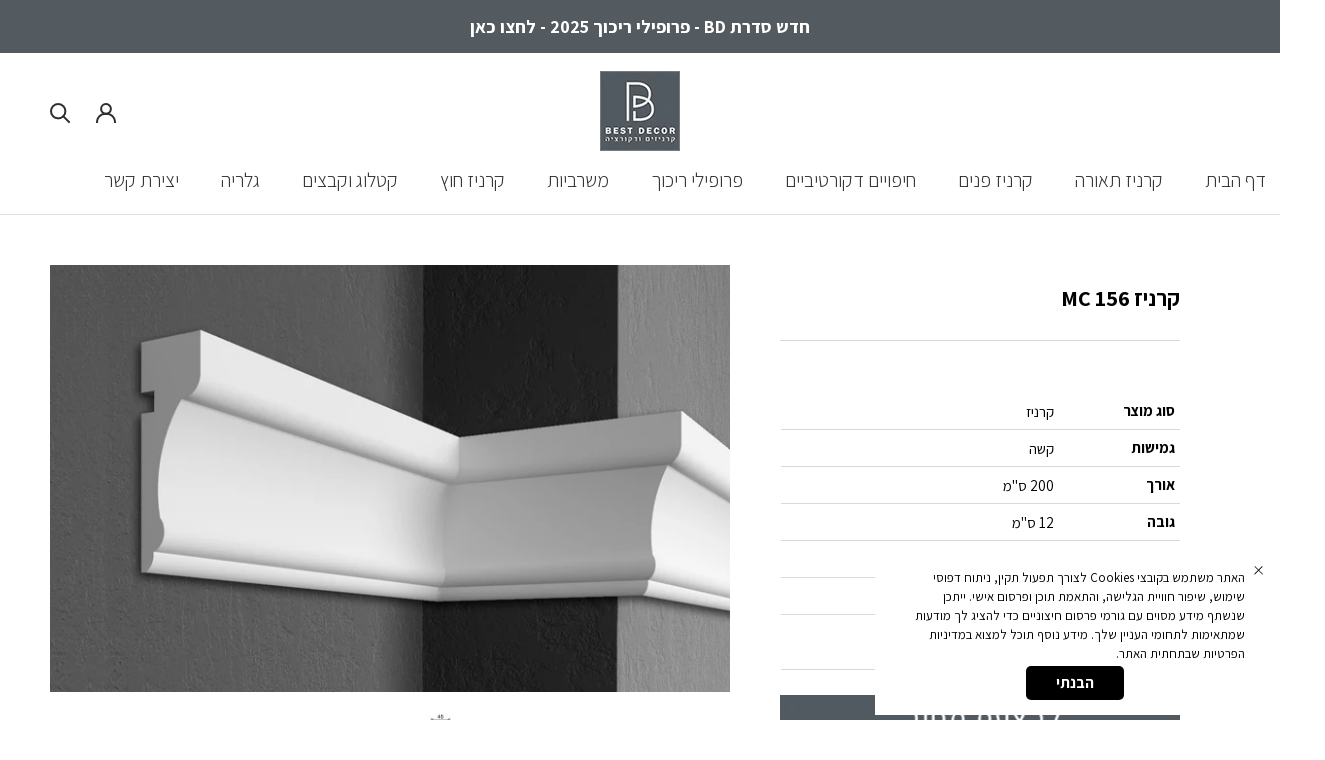

--- FILE ---
content_type: text/javascript
request_url: https://enormapps.com/gallery-v2/assets/frontend/js/enap-video.js
body_size: 30782
content:

	var enormViedoGalleryFun=function($){
	    var settings=[];

      	var enrmGallery = {
      	    config: async function(currentElement) {
      	        this.baseUrl = 'https://enormapps.com/gallery-v2/';
      	        this.cssUrl = 'assets/frontend/css/';
      	        this.jsUrl = 'assets/frontend/js/';
      	        this.plugins = 'assets/plugins/';
      
      	        // Prepare css
      	        this.enrmStyleSheet = this.baseUrl + this.cssUrl + 'enap-video-style.css';
      	        //this.enrmPopupStyleSheet = this.baseUrl + this.plugins + 'simple-lightbox/simpleLightbox.min.css';
      	        //this.enrmPopupStyleSheet = "https://cdn.jsdelivr.net/npm/@fancyapps/ui@5.0/dist/fancybox/fancybox.css"
                this.enrmPopupStyleSheet = "https://cdn.jsdelivr.net/npm/glightbox/dist/css/glightbox.min.css"
      	        this.enrmLcStyleSheet = this.baseUrl + this.plugins + 'lc-lightbox/css/lc_lightbox.min.css';
      	        this.enrmLcOpenCloseFxStyleSheet = this.baseUrl + this.plugins + 'lc-lightbox/css/open_close_fx.css';
      	        this.enrmLcMinimumStyleSheet = this.baseUrl + this.plugins + 'lc-lightbox/skins/minimal.css';
      	        this.enrmFontawesomeStyleSheet = 'https://use.fontawesome.com/releases/v5.8.0/css/all.css';
      
      	        // Prepare JS
      	        this.jQueryLib = this.baseUrl + this.plugins + 'jquery/jquery.js';
      	        //this.enrmPopupJsLib = this.baseUrl + this.plugins + 'simple-lightbox/simpleLightbox.min.js'; 
                this.enrmPopupJsLib ="https://cdn.jsdelivr.net/gh/mcstudios/glightbox/dist/js/glightbox.min.js"
        	     // this.enrmPopupJsLib ="https://cdn.jsdelivr.net/npm/@fancyapps/ui@5.0/dist/fancybox/fancybox.umd.js"
      	        //this.enrmLcJsLib = this.baseUrl + this.plugins + 'lc-lightbox/js/lc_lightbox.min.js';
      	        this.enrmLcAlloyFingerJsLib = this.baseUrl + this.plugins + 'lc-lightbox/AlloyFinger/alloy_finger.min.js';
      	    },
      	    // load style sheet
      	    loadAssets: async function(currentElement) {
      	        // Load font awesome css
      	        if (!document.getElementById('enrm-fontawesome')) {
      	            var link = document.createElement('link');
      	            link.id = 'enrm-fontawesome';
      	            link.rel = 'stylesheet';
      	            link.href = this.enrmFontawesomeStyleSheet;
      	            document.head.appendChild(link);
      	        }
      
      	        // Load light box css
      	         enrmGallery.addEnrmGalleryStyleSheet();
      	        // enrmGallery.addLightboxStyleToHead();
      	        if (!document.getElementById('enrm-light-box')) {
      	            var link = document.createElement('link');
      	            link.id = 'enrm-light-box';
      	            link.rel = 'stylesheet';
      	            link.href = this.enrmPopupStyleSheet;
      	            document.head.appendChild(link);
      	        }
      	        // Load LC light box css
      	        /*if (!document.getElementById('enrm-lc-light-box')) {
      	            var link = document.createElement('link');
      	            link.id = 'enrm-lc-light-box';
      	            link.rel = 'stylesheet';
      	            link.type = 'text/css';
      	            link.href = this.enrmLcStyleSheet;
      	            document.head.appendChild(link);
      	        }
      	        if (!document.getElementById('enrm-lc-open-close')) {
      	            var link = document.createElement('link');
      	            link.id = 'enrm-lc-open-close';
      	            link.rel = 'stylesheet';
      	            link.href = this.enrmLcOpenCloseFxStyleSheet;
      	            document.head.appendChild(link);
      	        }
      	        if (!document.getElementById('enrm-lc-minimum')) {
      	            var link = document.createElement('link');
      	            link.id = 'enrm-lc-minimum';
      	            link.rel = 'stylesheet';
      	            link.href = this.enrmLcMinimumStyleSheet;
      	            document.head.appendChild(link);
      	        }*/
      	        // Load enrm style
      	        /*if (!document.getElementById('enrm-video-style')) {
      	            var link = document.createElement('link');
      	            link.id = 'enrm-video-style';
      	            link.rel = 'stylesheet';
      	            link.href = this.enrmStyleSheet;
      	            document.head.appendChild(link);
      	        }*/
      
      	        // Create js element and insert
      	        /*if (!document.getElementById('enrm-jquery')) {
      	            if(!window.jQuery) {
      	                var script = document.createElement('script');
      	                script.id = 'enrm-jquery';
      	                script.src = this.jQueryLib;
      	                document.body.appendChild(script);
      	            }
      	        }*/
      
      	      
      	        if (!document.getElementById('enrm-lightbox-js')) {
      	            var script = document.createElement('script');
      	            script.id = 'enrm-lightbox-js';
      	            script.src = this.enrmPopupJsLib;
      	            document.body.appendChild(script);
      	        }
      	        // Light box
      	        /*if (!document.getElementById('enrm-lightbox-js')) {
      	            var script = document.createElement('script');
      	            script.id = 'enrm-lightbox-js';
      	            script.src = this.enrmPopupJsLib;
      	            document.body.appendChild(script);
      	        }*/
      	        // Commented because added top of the poge inline
      	        // LC Light box
      	        // enrmGallery.includeLightBoxScript();
      	        /*if (!document.getElementById('enrm-lc-js')) {
      	            var script = document.createElement('script');
      	            script.id = 'enrm-lc-js';
      	            script.src = this.enrmLcJsLib;
      	            document.body.appendChild(script);
      	        }*/
      
      	        /*if (!document.getElementById('enrm-lc-alloy-js')) {
      	            var script = document.createElement('script');
      	            script.id = 'enrm-lc-alloy-js';
      	            script.src = this.enrmLcAlloyFingerJsLib;
      	            document.body.appendChild(script);
      	        }*/ 
      	        // if (!document.getElementById('enrm-scroll-js')) {
      	        //     var script = document.createElement('script');
      	        //     script.id = 'enrm-scroll-js';
      	        //     script.src = "https://cdnjs.cloudflare.com/ajax/libs/ScrollMagic/2.0.8/ScrollMagic.min.js";
      	        //     document.body.appendChild(script);
      	        // }
      	        
      	    },
      	    addEnrmGalleryStyleSheet: function () {
      	        var css = '.goverlay:empty {display: unset;}*{-moz-box-sizing:border-box;-webkit-box-sizing:border-box;box-sizing:border-box}.enrm-gallery-container{display:flex;flex-wrap:wrap;margin-bottom:10px}.enrm-d-inline-block{display:inline-block!important}.enrm-position-relative{position:relative!important}.enrm-position-absolute{position:absolute!important}.enrm-w-100{width:100%!important}.enrm-h-100{height:100%!important}.enrm-cursor-pointer{cursor:pointer;position:relative;margin:0;padding:0;float:left;width:100%;border:0;text-decoration:none!important}.enrm-mt-1{margin-top:.25rem!important}.enrm-mt-2{margin-top:.5rem!important}.enrm-mt-3{margin-top:1rem!important}.enrm-mt-4{margin-top:1.5rem!important}.enrm-mt-5{margin-top:3rem!important}.enrm-mr-1{margin-right:.25rem!important}.enrm-mr-2{margin-right:.5rem!important}.enrm-mr-3{margin-right:1rem!important}.enrm-mr-4{margin-right:1.5rem!important}.enrm-mr-5{margin-right:3rem!important}.enrm-mb-1{margin-bottom:.25rem!important}.enrm-mb-2{margin-bottom:.5rem!important}.enrm-mb-3{margin-bottom:1rem!important}.enrm-mb-4{margin-bottom:1.5rem!important}.enrm-mb-5{margin-bottom:3rem!important}.enrm-ml-1{margin-left:.25rem!important}.enrm-ml-2{margin-left:.5rem!important}.enrm-ml-3{margin-left:1rem!important}.enrm-ml-4{margin-left:1.5rem!important}.enrm-ml-5{margin-left:3rem!important}.enrm-loading-wrapper{text-align:center}.enrm-loading-bar{padding:.375rem .75rem!important;display:inline-block;text-align:center;vertical-align:middle;border-radius:3px;font-size:1rem;border:1px solid transparent!important;font-weight:400;cursor:pointer;position:relative;line-height:1.5;text-decoration:none;background:#007bff;color:#fff}.enrm-bg-video{background-size:cover;background-repeat:no-repeat;background-position:center;display:flex;display:-moz-flex;display:-webkit-flex;justify-content:center;-moz-justify-content:center;-webkit-justify-content:center;align-items:center;-moz-align-items:center;-webkit-align-items:center}.enrm-play-icon{z-index:999}.enrm-video-overlay{top:0;bottom:0}.sl-overlay{background:#0b0b0b;opacity:.8;z-index:9999}.sl-navigation{color:#fff}.sl-wrapper .sl-close{color:#fff}.sl-wrapper .sl-navigation button{color:#fff}.sl-wrapper .sl-caption{text-align:center}.slbIframeCont{margin:2em 0}button.slbCloseBtn{background:red;border-radius:50%;width:1em;height:1em;line-height:1em;right:0;top:5px}.enrm-loading-image{width:100%;height:100%;position:absolute;background:#fff;display:flex;bottom:0;top:0;opacity:.9;justify-content:center;align-items:center}.enrm-loading-image>img{display:inline-block;height:60px;width:60px;vertical-align:text-bottom}.enrm-gallery-container .enrm-video-title{width:100%;text-align:center;padding-top:5px}@media (min-width:576px){.enrm-col-1{-ms-flex:0 0 100%;flex:0 0 100%;max-width:100%;width:100%}.enrm-col-2{-ms-flex:0 0 50%;flex:0 0 50%;max-width:50%;width:50%}.enrm-col-3{-ms-flex:0 0 33.333333%;flex:0 0 33.333333%;max-width:33.333333%;width:33.333333%}.enrm-col-4{-ms-flex:0 0 25%;flex:0 0 25%;max-width:25%;width:25%}.enrm-col-5{-ms-flex:0 0 20%;flex:0 0 20%;max-width:20%;width:20%}.enrm-col-6{-ms-flex:0 0 16.666666%;flex:0 0 16.666666%;max-width:16.666666%;width:16.666666%}.enrm-col-7{-ms-flex:0 0 14.28571428571429%;flex:0 0 14.28571428571429%;max-width:14.28571428571429%;width:14.28571428571429%}.enrm-col-8{-ms-flex:0 0 12.5%;flex:0 0 12.5%;max-width:12.5%;width:12.5%}.enrm-col-9{-ms-flex:0 0 11.111111%;flex:0 0 11.111111%;max-width:11.111111%;width:11.111111%}.enrm-col-10{-ms-flex:0 0 10%;flex:0 0 10%;max-width:10%;width:10%}.enrm-col-11{-ms-flex:0 0 9.090909%;flex:0 0 9.090909%;max-width:9.090909%;width:9.090909%}.enrm-col-12{-ms-flex:0 0 8.333333%;flex:0 0 8.333333%;max-width:8.333333%;width:8.333333%}}@media (max-width:480px){.enrm-col-1{-ms-flex:0 0 100%;flex:0 0 100%;max-width:100%;width:100%}.enrm-col-2{-ms-flex:0 0 50%;flex:0 0 50%;max-width:50%;width:50%}.enrm-col-3{-ms-flex:0 0 33.333333%;flex:0 0 33.333333%;max-width:33.333333%;width:33.333333%}.enrm-col-4{-ms-flex:0 0 25%;flex:0 0 25%;max-width:25%;width:25%}.enrm-col-5{-ms-flex:0 0 20%;flex:0 0 20%;max-width:20%;width:20%}.enrm-col-6{-ms-flex:0 0 16.666666%;flex:0 0 16.666666%;max-width:16.666666%;width:16.666666%}.enrm-col-7{-ms-flex:0 0 14.28571428571429%;flex:0 0 14.28571428571429%;max-width:14.28571428571429%;width:14.28571428571429%}.enrm-col-8{-ms-flex:0 0 12.5%;flex:0 0 12.5%;max-width:12.5%;width:12.5%}.enrm-col-9{-ms-flex:0 0 11.111111%;flex:0 0 11.111111%;max-width:11.111111%;width:11.111111%}.enrm-col-10{-ms-flex:0 0 10%;flex:0 0 10%;max-width:10%;width:10%}.enrm-col-11{-ms-flex:0 0 9.090909%;flex:0 0 9.090909%;max-width:9.090909%;width:9.090909%}.enrm-col-12{-ms-flex:0 0 8.333333%;flex:0 0 8.333333%;max-width:8.333333%;width:8.333333%}}#lcl_nav_cmd .lcl_next:before,#lcl_nav_cmd .lcl_prev:before{font-family:\'Major Mono Display\',monospace;font-weight:100;font-stretch:ultra-expanded;font-size:39px}#lcl_corner_close:before,#lcl_nav_cmd .lcl_close:before{content:"x";font-family:\'Major Mono Display\',monospace;font-weight:600;font-stretch:ultra-expanded;font-size:25px}';
      	        if (!document.getElementById('enrm-gallery-video-style')) {
      	            var head = document.head || document.getElementsByTagName('head')[0];
      	            var style = document.createElement('style');
      
      	            head.appendChild(style);
      
      	            style.type = 'text/css';
      	            style.id = 'enrm-gallery-video-style';
      
      	            if (style.styleSheet){
      	                // This is required for IE8 and below.
      	                style.styleSheet.cssText = css;
      	            } else {
      	                style.appendChild(document.createTextNode(css));
      	            }
      	        }
      	    },
      	    addLightboxStyleToHead: function () {
      	        var css = '@font-face{font-family:lc_lightbox;src:url(https://enormapps.com/gallery-v2/assets/plugins/lc-lightbox/css/fonts/lc_lightbox.eot);src:url(https://enormapps.com/gallery-v2/assets/plugins/lc-lightbox/css/fonts/lc_lightbox.eot) format(\'embedded-opentype\'),url(https://enormapps.com/gallery-v2/assets/plugins/lc-lightbox/css/fonts/lc_lightbox.woff) format(\'woff\'),url(https://enormapps.com/gallery-v2/assets/plugins/lc-lightbox/css/fonts/lc_lightbox.ttf) format(\'truetype\'),url(https://enormapps.com/gallery-v2/assets/plugins/lc-lightbox/css/fonts/lc_lightbox.svg) format(\'svg\');font-weight:400;font-style:normal}#lcl_wrap{bottom:0;left:0;position:fixed;top:0;right:0;text-align:center;overflow-x:hidden;overflow-y:hidden;z-index:999999999;-webkit-overflow-scrolling:touch}#lcl_wrap:before{content:"";display:inline-block;height:100%;vertical-align:middle}#lcl_wrap>*{text-align:left;box-sizing:border-box}#enap_lc_overlay{position:fixed;top:0;left:0;width:100%;height:100%;overflow:hidden;z-index:-1;background-position:top left;background-repeat:repeat;-webkit-transform:translateZ(0);transform:translateZ(0)}#lcl_wrap:not(.lcl_pre_show){-webkit-transition:all .35s ease-in;transition:all .35s ease-in}#lcl_loader{display:block;opacity:0;height:40px;width:40px;position:absolute;top:50%;left:50%;margin-left:-20px;margin-top:-20px;z-index:-1;-webkit-transition:opacity .3s ease-out;transition:opacity .3s ease-out}#lcl_loader.lcl_loader_pre_first_el{opacity:0!important}.lcl_first_sizing #lcl_loader:not(.no_loader),.lcl_loading_iframe #lcl_loader:not(.no_loader),.lcl_loading_videojs #lcl_loader:not(.no_loader),.lcl_switching_elem #lcl_loader:not(.no_loader){opacity:1;z-index:99999}#lcll_1,#lcll_2{box-sizing:border-box;position:absolute;width:100%;height:100%;top:50%;left:50%;border-radius:50%;margin-top:-50%;margin-left:-50%;background:0 0;border-color:#aaa #aaa transparent;border-width:3px;border-style:solid;-webkit-animation:lcl-loader 1.4s infinite linear;animation:lcl-loader 1.4s infinite linear}#lcll_2{width:50%;height:50%;margin-left:-25%;margin-top:-25%;border-right-color:transparent!important;-webkit-animation-duration:1.15s;animation-duration:1.15s;-webkit-animation-direction:reverse;animation-direction:reverse}@-webkit-keyframes lcl-loader{100%{-webkit-transform:rotate(360deg) translateZ(0)}}@keyframes lcl-loader{100%{transform:rotate(360deg) translateZ(0)}}#lcl_subj.lcl_switching_el>*{opacity:0}#lcl_contents_wrap{-webkit-transition:opacity .3s ease;transition:opacity .3s ease}.lcl_first_sizing #lcl_contents_wrap,.lcl_loading_iframe #lcl_contents_wrap,.lcl_loading_videojs #lcl_contents_wrap,.lcl_switching_elem #lcl_contents_wrap,.lcl_toggling_fs #lcl_contents_wrap{opacity:0!important}.lcl_first_sizing #lcl_contents_wrap *,.lcl_loading_iframe #lcl_contents_wrap *,.lcl_loading_videojs #lcl_contents_wrap *,.lcl_switching_elem #lcl_contents_wrap *,.lcl_toggling_fs #lcl_contents_wrap *{-webkit-transition:none!important;transition:none!important}#lcl_window{display:inline-block;text-align:left;z-index:30;vertical-align:middle;width:100%;height:100%;max-height:100%;max-width:100%;min-width:50px;min-height:50px;line-height:0!important;overflow:visible;position:relative;top:0;left:0;-webkit-transform:translateZ(0);transform:translateZ(0)}#lcl_elem_wrap:not(.lcl_image_elem) .lcl_elem,.lcl_image_elem{-webkit-transition:all .3s ease-out;transition:all .3s ease-out}.lcl_toggling_fs #lcl_elem_wrap .lcl_elem,.lcl_toggling_fs #lcl_window,.lcl_toggling_fs .lcl_image_elem,.lcl_toggling_fs#lcl_wrap{-webkit-transition:all .05s linear;transition:all .05s linear}.lcl_is_resizing:not(.lcl_first_sizing):not(.lcl_toggling_txt):not(.lcl_toggling_tn):not(.lcl_toggling_fs) #lcl_window,.lcl_is_resizing:not(.lcl_toggling_txt):not(.lcl_toggling_tn) #lcl_elem_wrap:not(.lcl_image_elem),.lcl_is_resizing:not(.lcl_toggling_txt):not(.lcl_toggling_tn) .lcl_image_elem,.lcl_show_already_shaped #lcl_window{-webkit-transition:none!important;transition:none!important}.lcl_tn_hidden #lcl_window{margin-top:0!important}.lcl_pre_first_el:not(.lcl_show_already_shaped) #lcl_window{width:100px;height:100px;max-width:85px!important;max-height:85px!important}.lcl_is_closing #lcl_window{-webkit-transition-timing-function:ease-in;transition-timing-function:ease-in}#lcl_contents_wrap,#lcl_subj{position:absolute;top:0;right:0;bottom:0;left:0;overflow:hidden!important}.lcl_on_mobile #lcl_subj{overflow:auto!important}#lcl_subj{z-index:10}#lcl_wrap:not(.lcl_switching_elem) #lcl_subj{-webkit-transition:border-width .35s ease;transition:border-width .35s ease}.lcl_toggling_txt #lcl_subj{-webkit-transition-delay:.55s!important;transition-delay:.55s!important}#lcl_elem_wrap{position:relative;background-repeat:no-repeat;background-position:center center;background-size:cover}.lcl_html_elem,.lcl_image_elem{position:absolute!important;top:0;left:0;right:0;bottom:0}.lcl_image_elem img{left:-99999px;position:fixed!important}.lcl_html_elem{line-height:normal;padding:15px;overflow-y:auto;background:#fdfdfd}.lcl_fullscreen_mode[lcl-type=iframe] #lcl_subj{top:60px}.lcl_dailymotion_elem>*,.lcl_iframe_elem>*,.lcl_postered_video>iframe,.lcl_video_elem>*,.lcl_vimeo_elem>*,.lcl_youtube_elem>*{position:absolute;top:0;left:0;width:100%;height:100%}.lcl_elem.video-js{bottom:0;height:auto;left:0;position:absolute;right:0;top:0;width:auto;background:#000!important}.lcl_elem.video-js .vjs-fullscreen-control{display:none!important}.lcl_elem.video-js .vjs-big-play-button{background-color:rgba(43,51,63,.7);border:2px solid #fff;border-radius:50%;font-size:40px;line-height:62px;width:66px;height:66px;left:50%;top:50%;margin:-33px 0 0 -33px}.lcl_elem.video-js .vjs-poster{background-size:cover}.lcl_postered_video{background-size:cover;background-position:center}.lcl_postered_video:not(.lcl_poster_clicked){cursor:pointer}.lcl_postered_video:not(.lcl_poster_clicked):before{content:"\\f0bf";box-sizing:border-box;font-size:38px!important;line-height:62px!important;text-indent:5px!important;color:#fff;border-radius:50%;position:absolute;background:rgba(43,51,63,.7);top:50%;left:50%;width:66px;height:66px;margin-left:-33px;margin-top:-33px;border:2px solid #fff;-webkit-transition:background .03s linear;transition:background .03s linear}.lcl_postered_video:not(.lcl_poster_clicked):hover:before{background:rgba(115,133,159,.5)}.lcl_postered_video:not(.lcl_poster_clicked) iframe{display:none}.lcl_html_container{margin:auto;overflow:auto;position:relative}#lcl_wrap[lcl-type=html]:not(.lcl_fullscreen_mode) .lcl_html_elem{position:static!important}#lcl_wrap[lcl-type=html]:not(.lcl_fullscreen_mode) #lcl_contents_wrap,#lcl_wrap[lcl-type=html]:not(.lcl_fullscreen_mode) #lcl_subj{position:relative!important}#lcl_wrap[lcl-type=html].lcl_txt_under:not(.lcl_fullscreen_mode) #lcl_txt{position:relative!important}#lcl_wrap[lcl-type=html] #lcl_subj,#lcl_wrap[lcl-type=html].lcl_txt_under:not(.lcl_forced_over) #lcl_contents_wrap{overflow:auto}.lcl_fullscreen_mode#lcl_wrap[lcl-type=html] #lcl_elem_wrap{display:flex;-webkit-align-items:center;align-items:center}.lcl_fullscreen_mode .lcl_html_elem{padding-top:18px;border-top:42px solid #fdfdfd;padding-bottom:0;border-bottom:15px solid #fdfdfd}#lcl_inline{padding:15px 10px;line-height:20px}#lcl_nav_cmd{position:absolute;top:0;z-index:100;overflow:visible;padding:8px;height:0}.lcl_corner_close.lcl_force_txt_over:not(.lcl_forced_outer_cmd) #lcl_nav_cmd,.lcl_corner_close.lcl_hidden_txt:not(.lcl_forced_outer_cmd) #lcl_nav_cmd,.lcl_corner_close.lcl_inner_cmd:not(.lcl_txt_rside):not(.lcl_forced_outer_cmd) #lcl_nav_cmd,.lcl_corner_close.lcl_no_txt:not(.lcl_forced_outer_cmd) #lcl_nav_cmd{padding-right:24px!important}.lcl_first_sizing #lcl_nav_cmd,.lcl_loading_iframe #lcl_nav_cmd,.lcl_loading_videojs #lcl_nav_cmd,.lcl_switching_elem #lcl_nav_cmd,.lcl_toggling_fs #lcl_nav_cmd,.lcl_toggling_txt.lcl_inner_cmd #lcl_nav_cmd{opacity:0!important}#lcl_nav_cmd{right:0;left:0}.lcl_outer_cmd #lcl_nav_cmd{z-index:99999;margin:0!important;padding:10px 15px}.lcl_outer_cmd:not(.lcl_first_sizing):not(.lcl_first_sizing):not(.lcl_loading_iframe):not(.lcl_switching_elem):not(.lcl_toggling_txt):not(.lcl_toggling_fs):not(.lcl_is_closing) #lcl_nav_cmd{opacity:1!important}.lcl_is_closing.lcl_outer_cmd #lcl_nav_cmd{-webkit-transition:all .2s ease;transition:all .2s ease;opacity:0!important}#lcl_nav_cmd .lcl_icon{display:inline-block;border-radius:3px;background:#fefefe;box-shadow:0 0 2px rgb(20,20,20,.05);border:1px solid #eaeaea;text-align:center;vertical-align:top;margin:4px;width:28px;height:28px;color:#6f6f6f;position:relative}.lcl_outer_cmd .lcl_close{right:0!important;top:0!important}@media screen and (min-width:450px){.lcl_fullscreen_mode.lcl_outer_cmd:not(.lcl_on_mobile):not([lcl-type=iframe]):not([lcl-type=html]) #lcl_nav_cmd .lcl_icon,.lcl_inner_cmd:not(.lcl_on_mobile) #lcl_nav_cmd .lcl_icon{opacity:0;-webkit-transform:scale(.7);-ms-transform:scale(.7);transform:scale(.7);-webkit-transition:opacity .2s ease-in .5s,box-shadow .2s ease-in .5s,-webkit-transform .2s ease-in .5s;transition:opacity .2s ease-in .5s,box-shadow .2s ease-in .5s,transform .2s ease-in .5s}#lcl_window:not(.lcl_on_mobile):hover #lcl_nav_cmd .lcl_icon,.lcl_fullscreen_mode.lcl_outer_cmd:not(.lcl_on_mobile):not([lcl-type=iframe]):not([lcl-type=html]):hover #lcl_nav_cmd .lcl_icon{opacity:1;-webkit-transition:all .2s ease-in 0s;transition:all .2s ease-in 0s;-webkit-transform:scale(1);-ms-transform:scale(1);transform:scale(1)}}#lcl_corner_close:before,.lcl_icon:before,.lcl_postered_video:not(.lcl_poster_clicked):before,.lcl_tn_next:before,.lcl_tn_prev:before{font-family:lc_lightbox;speak:none;font-style:normal;font-weight:400;font-variant:normal;text-transform:none;text-align:center;display:block;font-size:16px;line-height:27px;z-index:10;position:relative;-webkit-transition:all .15s ease;transition:all .15s ease;-webkit-font-smoothing:antialiased;-moz-osx-font-smoothing:grayscale}.lcl_icon:not(.lcl_counter):after{content:"";display:block;left:-1px;right:-1px;position:absolute;top:-1px;bottom:-1px;z-index:5;border-radius:3px;opcity:0;background:#6f6f6f;-webkit-transition:all .2s ease;transition:all .2s ease;-webkit-transform:scale(0);transform:scale(0)}.lcl_nav_btn_middle .lcl_next:after,.lcl_nav_btn_middle .lcl_prev:after{-webkit-transition-duration:.15s;transition-duration:.15s}.lcl_nav_btn_middle.lcl_inner_cmd .lcl_next:after{right:0!important}.lcl_nav_btn_middle.lcl_inner_cmd .lcl_prev:after{left:0!important}#lcl_wrap:not(.lcl_on_mobile) .lcl_icon:not(.lcl_counter):not(.lcl_zoom_disabled):not(a):hover{border-radius:5px!important}#lcl_corner_close:before,#lcl_wrap:not(.lcl_on_mobile) .lcl_icon:not(.lcl_counter):not(.lcl_zoom_disabled):not(a):hover:before{color:#fff}#lcl_wrap:not(.lcl_on_mobile) .lcl_icon:not(.lcl_counter):not(.lcl_zoom_disabled):not(a):hover:after{opacity:1;-webkit-transform:scale(1);transform:scale(1)}.lcl_prev:before{content:"<";text-indent:-1px}.lcl_next:before{content:">";text-indent:1px}.lcl_play:before{content:"\\f0bf";font-size:20px;line-height:28px;text-indent:1px}.lcl_is_playing .lcl_play:before{content:"\\f0bb";font-size:20px;line-height:28px;text-indent:0}#lcl_corner_close:before,.lcl_close:before{content:"\\e901";font-size:20px;line-height:28px}.lcl_fullscreen:before{content:"\\f065"}.lcl_fullscreen_mode .lcl_fullscreen:before{content:"\\e900"}.lcl_zoom_out:before{content:"\\e909";font-size:16px}.lcl_zoom_in:before{content:"\\e908";font-size:16px}.lcl_txt_toggle:before{content:"\\f10e";font-size:16px}.lcl_thumbs_toggle:before{content:"\\e902";font-size:15px;line-height:26px;text-indent:-1px}.lcl_window:before{content:"\\e900"}.lcl_download:before{content:"\\e9c5"}.lcl_socials:before{content:"\\e600";font-size:15px;line-height:26px}.lcl_fb:before{content:"\\f09a";font-size:17px}.lcl_twit:before{content:"\\f099";font-size:18px}.lcl_pint:before{content:"\\f0d2";font-size:18px}.lcl_wa:before{content:"\\f232";font-size:18px}.lcl_tn_prev:before{content:"<"}.lcl_tn_next:before{content:">"}.lcl_right_icon{float:right}.lcl_close{margin-left:36px!important}.lcl_counter{cursor:default!important;font-size:12px;font-weight:700;line-height:27px;padding:0 10px;width:auto!important}@media screen and (max-width:340px){.lcl_counter{display:none!important}}.lcl_download{position:relative}.lcl_download a{position:absolute;top:0;right:0;bottom:0;left:0;z-index:50}.lcl_first_elem:not(.lcl_on_mobile) #lcl_window:hover .lcl_prev{opacity:.5!important;cursor:default!important}.lcl_last_elem:not(.lcl_on_mobile) #lcl_window:hover .lcl_next{opacity:.5!important;cursor:default!important}.lcl_last_elem .lcl_play{display:none!important}#lcl_thumb_next div:before,#lcl_thumb_prev div:before{font-size:20px}.lcl_icon{cursor:pointer;display:inline-block;height:24px;width:24px;border-radius:2px;box-sizing:content-box!important;-webkit-transition:all .2s linear;transition:all .2s linear}.lcl_hidden_txt .lcl_txt_toggle:before,.lcl_no_carousel.lcl_last_elem .lcl_next:before,.lcl_no_carousel[lc-lelem="0"] .lcl_prev:before,.lcl_tn_hidden .lcl_thumbs_toggle:before,.lcl_zoom_icon.lcl_zoom_disabled:before{opacity:.6!important}.lcl_no_carousel.lcl_last_elem .lcl_next,.lcl_no_carousel[lc-lelem="0"] .lcl_prev{cursor:default!important}.lcl_no_carousel.lcl_last_elem .lcl_next:after,.lcl_no_carousel[lc-lelem="0"] .lcl_prev:after{display:none!important}#lcl_corner_close{position:absolute;right:-22px;top:-24px;border:3px solid #d3d3d3;background:#6f6f6f;box-sizing:content-box!important;border-radius:50%;min-height:34px;min-width:34px;cursor:pointer;z-index:150;-webkit-transition:opacity .3s ease;transition:opacity .3s ease}.lcl_first_sizing #lcl_corner_close,.lcl_loading_iframe #lcl_corner_close,.lcl_loading_videojs #lcl_corner_close,.lcl_switching_elem #lcl_corner_close,.lcl_toggling_fs #lcl_corner_close{opacity:0!important}#lcl_corner_close:before{font-size:20px!important;line-height:34px!important;-webkit-transition:all .3s ease;transition:all .3s ease}#lcl_corner_close:not(.lcl_on_mobile):hover:before{-webkit-transform:rotate(180deg);transform:rotate(180deg)}.lcl_corner_close.lcl_inner_cmd .lcl_close,.lcl_normal_close #lcl_corner_close,.lcl_outer_cmd #lcl_corner_close{display:none!important}.lcl_nav_btn_middle .lcl_next,.lcl_nav_btn_middle .lcl_prev{position:fixed!important;top:50%;margin-top:-32px!important;padding:16px 4px}.lcl_nav_btn_middle.lcl_inner_cmd:not(.lcl_fullscreen_mode) .lcl_next,.lcl_nav_btn_middle.lcl_inner_cmd:not(.lcl_fullscreen_mode) .lcl_prev{box-shadow:none!important;border:none!important}.lcl_nav_btn_middle .lcl_next:before,.lcl_nav_btn_middle .lcl_prev:before{font-size:23px!important}.lcl_nav_btn_middle .lcl_prev{left:0}.lcl_nav_btn_middle.lcl_inner_cmd .lcl_prev{border-top-left-radius:0!important;border-bottom-left-radius:0!important}.lcl_nav_btn_middle .lcl_next{right:0}.lcl_nav_btn_middle.lcl_inner_cmd .lcl_next{border-top-right-radius:0!important;border-bottom-right-radius:0!important}.lcl_nav_btn_middle.lcl_outer_cmd .lcl_prev{margin-left:19px!important}.lcl_nav_btn_middle.lcl_outer_cmd .lcl_next{margin-right:19px!important}.lcl_nav_btn_middle.lcl_inner_cmd:not(.lcl_fullscreen_mode) .lcl_prev:after{border-top-left-radius:0!important;border-bottom-left-radius:0!important}.lcl_nav_btn_middle.lcl_inner_cmd:not(.lcl_fullscreen_mode) .lcl_next:after{border-top-right-radius:0!important;border-bottom-right-radius:0!important}@media screen and (max-width:450px){#lcl_nav_cmd .lcl_icon{margin:0}.lcl_close{margin-left:26px!important}}.lcl_on_mobile .lcl_zoom_wrap{overflow:scroll!important}.lcl_zoom_wrap,.lcl_zoom_wrap *{cursor:move;cursor:grab;cursor:-webkit-grab;-webkit-user-select:none;-moz-user-select:none;-ms-user-select:none;user-select:none}.lcl_zoom_wrap:active{cursor:move;cursor:grabbing;cursor:-webkit-grabbing}.lcl_zoom_icon.lcl_zoom_disabled{cursor:default!important}.lcl_zoom_icon.lcl_zoom_disabled:after{display:none!important}.lcl_zoom_helper{position:absolute;font-size:8.4px;color:#fafafa;background:#972626;display:inline-block;border:2px solid #972626;padding:5px 1px;font-family:arial;text-shadow:0 0 0 rgba(250,250,250,.8);letter-spacing:.28px;border-radius:1px;line-height:0;z-index:10;bottom:-11px;right:-7px;-webkit-user-select:none;-ms-user-select:none;user-select:none}#lcl_txt{padding:12px 10px;line-height:20px;z-index:50;position:absolute;overflow:hidden;box-sizing:border-box}.lcl_toggling_txt #lcl_txt{-webkit-transition:-webkit-transform .45s ease .1s,opacity .35s ease .1s;transition:transform .45s ease .1s,opacity .35s ease .1s}#lcl_txt *{font-family:Arial,â€‹ sans-serif}.lcl_no_txt #lcl_txt{display:none!important}#lcl_txt>*{padding:0;margin:0;text-align:left;position:relative;overflow-wrap:break-word;word-wrap:break-word;-webkit-hyphens:auto;-ms-hyphens:auto;-moz-hyphens:auto;hyphens:auto}#lcl_title{font-size:14px;font-weight:normal;line-height:normal;margin-bottom:4px}#lcl_author{font-size:12px;line-height:15px;font-weight:400}.lcl_comments_wrap{min-width:178px}.lcl_txt_lside:not(.lcl_force_txt_over) #lcl_txt .lcl_txt_border,.lcl_txt_rside:not(.lcl_force_txt_over) #lcl_txt .lcl_txt_border{border-bottom:1px dashed #cfcfcf;margin-bottom:12px;padding-bottom:17px}.lcl_force_txt_over #lcl_txt .lcl_txt_border,.lcl_txt_over #lcl_txt .lcl_txt_border,.lcl_txt_under #lcl_txt .lcl_txt_border{border-bottom:1px dashed #cfcfcf;margin-bottom:10px;padding-bottom:12px}#lcl_descr{font-size:14px;line-height:20px}.lcl_switching_el #lcl_txt,.lcl_txt_under.lcl_is_resizing:not(.lcl_force_txt_over) #lcl_txt,.lcl_txt_under_calc #lcl_txt,.lcl_txt_under_calc #lcl_txt *{-webkit-transition-duration:0s!important;transition-duration:0s!important}.lcl_txt_over #lcl_txt,.lcl_txt_under #lcl_txt{left:0;bottom:0}.lcl_txt_under #lcl_txt{background:#fff}.lcl_txt_under:not(.lcl_force_txt_over) #lcl_txt{padding:18px 25px 22px;margin-bottom:0!important}.lcl_txt_under.lcl_is_resizing:not(.lcl_force_txt_over) #lcl_txt,.lcl_txt_under.lcl_toggling_txt:not(.lcl_force_txt_over) #lcl_txt{opacity:0!important}.lcl_txt_under.lcl_hidden_txt.lcl_toggling_txt:not(.lcl_force_txt_over) #lcl_txt{visibility:hidden!important}.lcl_txt_under:not(.lcl_force_txt_over) #lcl_txt:after{height:7px;left:0;position:absolute;right:0;top:0}.lcl_force_txt_over #lcl_txt,.lcl_txt_over #lcl_txt{background:rgba(255,255,255,.9);background-clip:padding-box!important;border:15px solid transparent;border-radius:0 17px 17px 0;max-height:calc(100% - 42px);padding:13px 22px;overflow:auto;bottom:0}.lcl_fullscreen_mode.lcl_force_txt_over #lcl_txt,.lcl_fullscreen_mode.lcl_txt_over #lcl_txt{bottom:auto!important;right:auto!important;left:0!important;top:42px!important;padding:17px 22px!important;max-width:33.3%;max-height:calc(100% - 42px);-webkit-transition:-webkit-transform .45s ease .1s,opacity .35s ease .1s,bottom .3s ease;transition:transform .45s ease .1s,opacity .35s ease .1s,bottom .3s ease}.lcl_playing_video.lcl_force_txt_over #lcl_txt,.lcl_playing_video.lcl_txt_over #lcl_txt{max-height:calc(100% - 42px - 45px);bottom:45px}@media screen and (max-width:1024px){.lcl_fullscreen_mode.lcl_force_txt_over #lcl_txt,.lcl_fullscreen_mode.lcl_txt_over #lcl_txt{max-width:66.6%}}@media screen and (max-width:780px){.lcl_fullscreen_mode.lcl_force_txt_over #lcl_txt,.lcl_fullscreen_mode.lcl_txt_over #lcl_txt{max-width:100%}}.lcl_txt_lside:not(.lcl_force_txt_over) #lcl_txt,.lcl_txt_rside:not(.lcl_force_txt_over) #lcl_txt{padding:16px 24px;top:0;bottom:0;width:330px;overflow-y:auto;overflow-x:hidden}.lcl_txt_lside:not(.lcl_force_txt_over) #lcl_txt:after,.lcl_txt_rside:not(.lcl_force_txt_over) #lcl_txt:after{bottom:0;position:absolute;top:0;width:4px}.lcl_txt_lside:not(.lcl_force_txt_over) #lcl_txt{padding-left:18px}.lcl_txt_rside:not(.lcl_force_txt_over) #lcl_txt{padding-right:18px}.lcl_txt_rside:not(.lcl_no_txt):not(.lcl_force_txt_over) #lcl_subj{border-right:330px solid transparent}.lcl_fullscreen_mode.lcl_nav_btn_middle.lcl_txt_rside:not(.lcl_no_txt):not(.lcl_force_txt_over) .lcl_next,.lcl_fullscreen_mode.lcl_txt_rside:not(.lcl_no_txt):not(.lcl_force_txt_over) #lcl_nav_cmd,.lcl_fullscreen_mode.lcl_txt_rside:not(.lcl_no_txt):not(.lcl_force_txt_over) #lcl_thumbs_nav,.lcl_nav_btn_middle.lcl_txt_rside.lcl_inner_cmd:not(.lcl_no_txt):not(.lcl_force_txt_over) .lcl_next,.lcl_txt_rside.lcl_inner_cmd:not(.lcl_no_txt):not(.lcl_force_txt_over) #lcl_nav_cmd{right:330px}.lcl_txt_rside:not(.lcl_force_txt_over) #lcl_txt{right:0;background:#fefefe}.lcl_txt_lside:not(.lcl_no_txt):not(.lcl_force_txt_over) #lcl_subj{border-left:330px solid transparent}.lcl_fullscreen_mode.lcl_nav_btn_middle.lcl_txt_lside:not(.lcl_no_txt):not(.lcl_force_txt_over) .lcl_prev,.lcl_fullscreen_mode.lcl_txt_lside:not(.lcl_no_txt):not(.lcl_force_txt_over) #lcl_nav_cmd,.lcl_fullscreen_mode.lcl_txt_lside:not(.lcl_no_txt):not(.lcl_force_txt_over) #lcl_thumbs_nav,.lcl_nav_btn_middle.lcl_txt_lside.lcl_inner_cmd:not(.lcl_no_txt):not(.lcl_force_txt_over) .lcl_prev,.lcl_txt_lside.lcl_inner_cmd:not(.lcl_no_txt):not(.lcl_force_txt_over) #lcl_nav_cmd{left:330px}.lcl_txt_lside:not(.lcl_force_txt_over) #lcl_txt{left:0;background:#fefefe}@media screen and (max-width:780px){.lcl_txt_lside:not(.lcl_force_txt_over) #lcl_txt,.lcl_txt_rside:not(.lcl_force_txt_over) #lcl_txt{width:220px}.lcl_txt_rside:not(.lcl_no_txt):not(.lcl_force_txt_over) #lcl_subj{border-right-width:220px}.lcl_txt_lside:not(.lcl_no_txt):not(.lcl_force_txt_over) #lcl_subj{border-left-width:220px}.lcl_fullscreen_mode.lcl_nav_btn_middle.lcl_txt_rside:not(.lcl_no_txt):not(.lcl_force_txt_over) .lcl_next,.lcl_fullscreen_mode.lcl_txt_rside:not(.lcl_no_txt):not(.lcl_force_txt_over) #lcl_nav_cmd,.lcl_fullscreen_mode.lcl_txt_rside:not(.lcl_no_txt):not(.lcl_force_txt_over) #lcl_thumbs_nav,.lcl_nav_btn_middle.lcl_txt_rside.lcl_inner_cmd:not(.lcl_no_txt):not(.lcl_force_txt_over) .lcl_next,.lcl_txt_rside.lcl_inner_cmd:not(.lcl_no_txt):not(.lcl_force_txt_over) #lcl_nav_cmd{right:220px}.lcl_fullscreen_mode.lcl_nav_btn_middle.lcl_txt_lside:not(.lcl_no_txt):not(.lcl_force_txt_over) .lcl_prev,.lcl_fullscreen_mode.lcl_txt_lside:not(.lcl_no_txt):not(.lcl_force_txt_over) #lcl_nav_cmd,.lcl_fullscreen_mode.lcl_txt_lside:not(.lcl_no_txt):not(.lcl_force_txt_over) #lcl_thumbs_nav,.lcl_nav_btn_middle .lcl_txt_lside.lcl_inner_cmd:not(.lcl_no_txt):not(.lcl_force_txt_over) .lcl_prev,.lcl_txt_lside.lcl_inner_cmd:not(.lcl_no_txt):not(.lcl_force_txt_over) #lcl_nav_cmd{left:220px}}@media screen and (min-width:1700px){.lcl_fullscreen_mode.lcl_txt_lside:not(.lcl_force_txt_over) #lcl_txt,.lcl_fullscreen_mode.lcl_txt_rside:not(.lcl_force_txt_over) #lcl_txt{width:400px}.lcl_fullscreen_mode.lcl_txt_rside:not(.lcl_no_txt):not(.lcl_force_txt_over) #lcl_subj{border-right-width:400px}.lcl_fullscreen_mode.lcl_txt_lside:not(.lcl_no_txt):not(.lcl_force_txt_over) #lcl_subj{border-left-width:400px}.lcl_fullscreen_mode.lcl_nav_btn_middle.lcl_txt_rside:not(.lcl_no_txt):not(.lcl_force_txt_over) .lcl_next,.lcl_fullscreen_mode.lcl_txt_rside:not(.lcl_no_txt):not(.lcl_force_txt_over) #lcl_nav_cmd,.lcl_fullscreen_mode.lcl_txt_rside:not(.lcl_no_txt):not(.lcl_force_txt_over) #lcl_thumbs_nav{right:400px}.lcl_fullscreen_mode.lcl_nav_btn_middle.lcl_txt_lside:not(.lcl_no_txt):not(.lcl_force_txt_over) .lcl_prev,.lcl_fullscreen_mode.lcl_txt_lside:not(.lcl_no_txt):not(.lcl_force_txt_over) #lcl_nav_cmd,.lcl_fullscreen_mode.lcl_txt_lside:not(.lcl_no_txt):not(.lcl_force_txt_over) #lcl_thumbs_nav{left:400px}}.lcl_fullscreen_mode.lcl_hidden_txt #lcl_thumbs_nav,.lcl_hidden_txt.lcl_inner_cmd #lcl_nav_cmd,.lcl_hidden_txt.lcl_outer_cmd #lcl_nav_cmd{right:0!important;left:0!important}.lcl_nav_btn_middle.lcl_hidden_txt.lcl_inner_cmd .lcl_prev,.lcl_nav_btn_middle.lcl_hidden_txt.lcl_outer_cmd .lcl_prev{left:0!important}.lcl_nav_btn_middle.lcl_hidden_txt.lcl_inner_cmd .lcl_next,.lcl_nav_btn_middle.lcl_hidden_txt.lcl_outer_cmd .lcl_next{right:0!important}#lcl_txt>:first-child{padding-top:0;margin-top:0}#lcl_txt>:last-child{padding-bottom:0;margin-bottom:0}.lcl_hidden_txt.lcl_txt_under:not(.lcl_force_txt_over) #lcl_txt{height:0!important;padding:0!important;-webkit-transform:translateY(100%);-ms-transform:translateY(100%);transform:translateY(100%)}.lcl_hidden_txt:not(.lcl_fullscreen_mode).lcl_force_txt_over #lcl_txt,.lcl_hidden_txt:not(.lcl_fullscreen_mode).lcl_txt_over #lcl_txt{opacity:0!important;z-index:-1;-webkit-transform:translateY(30px) scale(.95);-ms-transform:translateY(30px) scale(.95);transform:translateY(30px) scale(.95)}.lcl_hidden_txt.lcl_fullscreen_mode.lcl_force_txt_over #lcl_txt,.lcl_hidden_txt.lcl_fullscreen_mode.lcl_txt_over #lcl_txt{-webkit-transform:translateX(-110%) scale(.8);-ms-transform:translateX(-110%) scale(.8);transform:translateX(-110%) scale(.8)}.lcl_hidden_txt.lcl_txt_lside:not(.lcl_force_txt_over) #lcl_subj,.lcl_hidden_txt.lcl_txt_rside:not(.lcl_force_txt_over) #lcl_subj{border-width:0!important}.lcl_hidden_txt.lcl_txt_rside:not(.lcl_force_txt_over) #lcl_txt{-webkit-transform:translateX(100%);-ms-transform:translateX(100%);transform:translateX(100%)}.lcl_hidden_txt.lcl_txt_lside:not(.lcl_force_txt_over) #lcl_txt{-webkit-transform:translateX(-100%);-ms-transform:translateX(-100%);transform:translateX(-100%)}.lcl_tooltip{position:absolute;left:50%;background:#fff;padding:7px;border-radius:3px;box-shadow:0 0 6px 1px rgba(0,0,0,.15);opacity:0;font-size:14px;-webkit-transition:all .25s ease-out;transition:all .25s ease-out}.lcl_tooltip:before{content:"";border-style:solid;border-width:7px;left:50%;margin-left:-7px;position:absolute}.lcl_tooltip.lcl_tt_bottom:before{bottom:100%;border-color:transparent transparent #fff}.lcl_tooltip.lcl_tt_top:before{top:100%;border-color:#fff transparent transparent}.lcl_tooltip.lcl_tt_bottom{top:115%;-webkit-transform:translate(-50%,8px);-ms-transform:translate(-50%,8px);transform:translate(-50%,8px)}.lcl_tooltip.lcl_tt_top{bottom:115%;-webkit-transform:translate(-50%,-8px);-ms-transform:translate(-50%,-8px);transform:translate(-50%,-8px)}.lcl_tooltip.lcl_show_tt{opacity:1;-webkit-transform:translate(-50%,0);-ms-transform:translate(-50%,0);transform:translate(-50%,0)}.lcl_tooltip.lcl_socials_tt{white-space:nowrap;padding-left:0;padding-right:0;top:150%}.lcl_socials{position:relative}#lcl_wrap[lcl-type=html] .lcl_socials,#lcl_wrap[lcl-type=iframe] .lcl_socials{display:none!important}.lcl_socials_tt a{border-width:0 0 0 1px!important;border-style:solid;border-color:#eaeaea;border-radius:0!important;box-shadow:none!important;padding:0 12px;text-decoration:none!important;margin:0!important;max-width:17px}.lcl_socials_tt a:first-child{border:none!important}#lcl_wrap.lcl_fullscreen_mode{padding:0!important}.lcl_fullscreen_mode #lcl_contents_wrap,.lcl_fullscreen_mode #lcl_window{border-radius:0!important}.lcl_fullscreen_mode #lcl_window{border-width:0!important;margin-top:0!important}.lcl_fullscreen_mode #lcl_subj,.lcl_fullscreen_mode #lcl_txt{margin:0!important}.lcl_fullscreen_mode #lcl_elem_wrap{bottom:0!important}.lcl_fullscreen_mode.lcl_toggling_txt.lcl_nav_btn_middle .lcl_next,.lcl_fullscreen_mode.lcl_toggling_txt.lcl_nav_btn_middle .lcl_prev,.lcl_fullscreen_mode.lcl_toggling_txt.lcl_outer_cmd{-webkit-transition:all .4s ease .2s!important;transition:all .4s ease .2s!important}#lcl_thumbs_nav{margin:10px 20px;position:fixed;bottom:0;left:0;right:0;box-sizing:content-box!important;z-index:60;-webkit-transition:-webkit-transform .35s ease-in,opacity .5s ease,margin .35s ease,left .4s ease .2s,right .4s ease .2s;transition:transform .35s ease-in,opacity .5s ease,margin .35s ease,left .4s ease .2s,right .4s ease .2s}#lcl_thumbs_nav,#lcl_thumbs_nav *{-webkit-user-select:none;-moz-user-select:none;-ms-user-select:none;user-select:none}.lcl_playing_video.lcl_fullscreen_mode #lcl_thumbs_nav{margin-bottom:50px}#lcl_thumbs_nav.lcl_pre_tn_scroll,.lcl_pre_first_el #lcl_thumbs_nav,.lcl_tn_hidden #lcl_thumbs_nav{opacity:0;-webkit-transform:translateY(150%);-ms-transform:translateY(150%);transform:translateY(150%)}#lcl_thumbs_nav .lcl_tn_inner{position:absolute;z-index:10;left:45px;right:45px;bottom:0;top:0;list-style:none!important;margin:0!important;text-align:center;white-space:nowrap;overflow:hidden!important}.lcl_on_mobile .lcl_tn_inner{overflow:auto!important;touch-action:pan-x}.lcl_tn_inner li{height:100%;margin:0 0 0 0px;display:inline-block;border:0 solid #ccc;border-radius:2px;position:relative;background-repeat:no-repeat;background-position:center center;background-size:cover;cursor:pointer;overflow:hidden;box-shadow:0 0 4px rgba(10,10,10,.45);-webkit-transform:scale(.92) translateZ(0);-ms-transform:scale(.92) translateZ(0);transform:scale(.92) translateZ(0);-webkit-transition:all .25s ease;transition:all .25s ease}.lcl_tn_inner li:first-child{margin:0}#lcl_wrap:not(.lcl_on_mobile) .lcl_tn_inner li:not(.lcl_sel_thumb):hover,.lcl_tn_inner li.lcl_sel_thumb{-webkit-transform:scale(.97);-ms-transform:scale(.97);transform:scale(.97)}.lcl_tn_inner li.lcl_sel_thumb.lcl_tn_preload,.lcl_tn_inner li.lcl_tn_preload{margin:0!important;width:0!important;height:0!important;-webkit-transform:scale(0)!important;-ms-transform:scale(0)!important;transform:scale(0)!important}.lcl_thumb_title_tt{padding:7px 10px}#lcl_thumbs_nav span{position:absolute;cursor:pointer;width:23px;height:23px;top:50%;margin-top:-12px;z-index:15;color:#f5f5f5}#lcl_thumbs_nav:not(.lcl_tn_has_arr) span{display:none!important}#lcl_thumbs_nav.lcl_tn_has_arr span{display:inline-block!important}#lcl_thumbs_nav.lcl_tn_has_arr span:before{font-size:34px;font-weight: 600;}#lcl_thumbs_nav span.lcl_tn_prev{left:0}#lcl_thumbs_nav span.lcl_tn_next{right:0}.lcl_tn_video video{position:absolute;top:-15%;left:-15%;width:130%;height:130%}.lcl_tn_mixed_types li::before{background:rgba(0,0,0,.25);content:"";height:100%;left:0;position:absolute;top:0;width:100%;z-index:10;-webkit-transition:all .25s ease;transition:all .25s ease}.lcl_tn_mixed_types li.lcl_sel_thumb::before{opacity:0}.lcl_tn_mixed_types li:after{font-family:lc_lightbox;bottom:0;color:#fff;font-size:18px;line-height:28px;position:absolute;right:5px;position:absolute;text-shadow:0 0 3px rgba(0,0,0,.7);z-index:15;content:"\\e929"}.lcl_tn_mixed_types li.lcl_tn_image:after{content:"\\e927"}.lcl_tn_mixed_types li.lcl_tn_iframe:after{content:"\\e903"}.lcl_tn_mixed_types li.lcl_tn_html:after{content:"\\e926"}#lcl_progressbar{position:fixed;z-index:99999;top:0;height:2px;left:0;width:0;background:#fff;box-shadow:0 2px 2px 0 rgba(0,0,0,.4);-webkit-transition:opacity .6s ease;transition:opacity .6s ease}.lcl_loading_iframe #lcl_progressbar,.lcl_loading_videojs #lcl_progressbar{opacity:0;transition-duration:0s}.lcl_pattern_oblique_dots{background-image:url(../img/patterns/oblique_dots.png)}.lcl_pattern_1{background-image:url(https://enormapps.com/gallery-v2/assets/plugins/lc-lightbox/img/patterns/pattern-1.png)}.lcl_pattern_dot-1{background-image:url(https://enormapps.com/gallery-v2/assets/plugins/lc-lightbox/img/patterns/pattern-dot-1.png)}.lcl_pattern_dot-2{background-image:url(https://enormapps.com/gallery-v2/assets/plugins/lc-lightbox/img/patterns/pattern-dot-2.png)}.lcl_pattern_dot-b1{background-image:url(https://enormapps.com/gallery-v2/assets/plugins/lc-lightbox/img/patterns/pattern-dot-b1.png)}.lcl_pattern_dot-b2{background-image:url(https://enormapps.com/gallery-v2/assets/plugins/lc-lightbox/img/patterns/pattern-dot-b2.png)}.lcl_pattern_dot-b3{background-image:url(https://enormapps.com/gallery-v2/assets/plugins/lc-lightbox/img/patterns/pattern-dot-b3.png)}.lcl_pattern_dot-b4{background-image:url(https://enormapps.com/gallery-v2/assets/plugins/lc-lightbox/img/patterns/pattern-dot-b4.png)}.lcl_pattern_triangle-05{background-image:url(https://enormapps.com/gallery-v2/assets/plugins/lc-lightbox/img/patterns/pattern-triangle-05.png)}.lcl_pattern_triangle-10{background-image:url(https://enormapps.com/gallery-v2/assets/plugins/lc-lightbox/img/patterns/pattern-triangle-10.png)}.lcl_pattern_triangle-20{background-image:url(https://enormapps.com/gallery-v2/assets/plugins/lc-lightbox/img/patterns/pattern-triangle-20.png)}.lcl_pattern_triangle-30{background-image:url(https://enormapps.com/gallery-v2/assets/plugins/lc-lightbox/img/patterns/pattern-triangle-30.png)}.lcl_pattern_triangle-40{background-image:url(https://enormapps.com/gallery-v2/assets/plugins/lc-lightbox/img/patterns/pattern-triangle-40.png)}.lcl_pattern_ver-line-10{background-image:url(https://enormapps.com/gallery-v2/assets/plugins/lc-lightbox/img/patterns/pattern-ver-line-10.png)}.lcl_pattern_ver-line-20{background-image:url(https://enormapps.com/gallery-v2/assets/plugins/lc-lightbox/img/patterns/pattern-ver-line-20.png)}.lcl_pattern_ver-line-30{background-image:url(https://enormapps.com/gallery-v2/assets/plugins/lc-lightbox/img/patterns/pattern-ver-line-30.png)}.lcl_pattern_ver-line-40{background-image:url(https://enormapps.com/gallery-v2/assets/plugins/lc-lightbox/img/patterns/pattern-ver-line-40.png)}.lcl_pattern_ver-line-50{background-image:url(https://enormapps.com/gallery-v2/assets/plugins/lc-lightbox/img/patterns/pattern-ver-line-50.png)}.lcl_minimal #lcl_window,.lcl_minimal.lcl_txt_lside:not(.lcl_force_txt_over) #lcl_txt,.lcl_minimal.lcl_txt_rside:not(.lcl_force_txt_over) #lcl_txt,.lcl_minimal.lcl_txt_under #lcl_txt{background-color:#3d3d3d}.lcl_minimal #lcl_subj{background-color:#474747}.lcl_minimal.lcl_fullscreen_mode #lcl_subj{background-color:#252525}.lcl_minimal #lcl_loader>span{border-color:#999 #999 transparent}.lcl_minimal.lcl_txt_lside:not(.lcl_force_txt_over) #lcl_txt:after,.lcl_minimal.lcl_txt_rside:not(.lcl_force_txt_over) #lcl_txt:after{width:1px}.lcl_minimal #lcl_nav_cmd,.lcl_minimal .lcl_forced_outer_cmd #lcl_nav_cmd,.lcl_minimal .lcl_outer_cmd #lcl_nav_cmd{padding:4px!important}.lcl_minimal #lcl_nav_cmd:before{content:"";background:rgba(0,0,0,.4);height:42px;left:0;position:absolute;right:0;top:0}.lcl_minimal.lcl_fullscreen_mode[lcl-type=iframe] #lcl_nav_cmd:before{background:#3d3d3d}.lcl_minimal.lcl_fullscreen_mode[lcl-type=iframe] #lcl_subj{top:42px}.lcl_minimal .lcl_close{margin-left:14px!important}.lcl_minimal .lcl_zoom_in{margin-right:14px!important}@media screen and (min-width:450px){.lcl_minimal .lcl_close{margin-left:28px!important}.lcl_minimal .lcl_zoom_in{margin-right:28px!important}.lcl_minimal.lcl_fullscreen_mode.lcl_outer_cmd:not(.lcl_on_mobile):not([lcl-type=iframe]):not([lcl-type=html]) #lcl_nav_cmd:before,.lcl_minimal.lcl_inner_cmd:not(.lcl_on_mobile) #lcl_nav_cmd:before{opacity:0;-webkit-transition:opacity .2s ease-in .5s;transition:opacity .2s ease-in .5s}.lcl_minimal.lcl_fullscreen_mode.lcl_outer_cmd:not(.lcl_on_mobile):not([lcl-type=iframe]):not([lcl-type=html]):hover #lcl_nav_cmd:before,.lcl_minimal:not(.lcl_on_mobile) #lcl_window:hover #lcl_nav_cmd:before{opacity:1;-webkit-transition:all .2s ease-in 0s;transition:all .2s ease-in 0s}}.lcl_minimal #lcl_nav_cmd .lcl_icon{color:#fafafa;background:0 0;border-radius:0!important;border:none!important;box-shadow:none!important;margin:3px}@media screen and (max-width:475px){.lcl_minimal #lcl_nav_cmd .lcl_icon{margin:3px 0}.lcl_minimal .lcl_counter{letter-spacing:-1px}}@media screen and (max-width:400px){.lcl_minimal #lcl_nav_cmd .lcl_icon{width:24px}}.lcl_minimal #lcl_nav_cmd .lcl_icon *,.lcl_minimal #lcl_nav_cmd .lcl_icon:before{text-shadow:0 0 2px rgba(0,0,0,.6)}.lcl_minimal .lcl_icon:not(.lcl_counter):after{background:#cfcfcf}.lcl_minimal#lcl_wrap:not(.lcl_on_mobile) .lcl_icon:not(.lcl_counter):not(a):hover:before{color:#fff;text-shadow:none}.lcl_minimal:not(.lcl_on_mobile) .lcl_icon:not(.lcl_counter):after,.lcl_minimal:not(.lcl_on_mobile) .lcl_icon:not(.lcl_counter):hover:after{border-radius:0;top:0;left:0;right:0;bottom:0;background:rgba(0,0,0,.15)!important;box-shadow:0 0 0 7px rgba(0,0,0,.15)}.lcl_minimal.lcl_nav_btn_middle .lcl_next:before,.lcl_minimal.lcl_nav_btn_middle .lcl_prev:before{font-size:28px!important}.lcl_minimal.lcl_nav_btn_middle .lcl_next:after,.lcl_minimal.lcl_nav_btn_middle .lcl_prev:after{box-shadow:none!important}.lcl_minimal.lcl_nav_btn_middle .lcl_next:after,.lcl_minimal.lcl_nav_btn_middle .lcl_prev:after,.lcl_minimal.lcl_nav_btn_middle .lcl_prev:hover:after,.lcl_minimal.lcl_nav_btn_middle:not(.lcl_on_mobile) .lcl_next:hover:after{background:rgba(0,0,0,.3)!important}.lcl_minimal .lcl_counter{font-size:13px;line-height:28px}.lcl_minimal #lcl_corner_close{background:#303030;border-color:transparent!important;border-radius:0!important;-webkit-transform:rotate(45deg);-ms-transform:rotate(45deg);transform:rotate(45deg)}.lcl_minimal #lcl_corner_close:before{color:#eee;-webkit-transform:rotate(45deg);-ms-transform:rotate(45deg);transform:rotate(45deg)}.lcl_minimal:not(.lcl_on_mobile) #lcl_corner_close:hover:before{-webkit-transform:rotate(225deg);-ms-transform:rotate(225deg);transform:rotate(225deg)}.lcl_minimal #lcl_txt *{font-family:Arial,â€‹ sans-serif;color:#ddd}.lcl_minimal #lcl_title{color:#eee}.lcl_minimal #lcl_author{color:#bfbfbf}.lcl_minimal .lcl_txt_border{border-bottom:1px dotted #666!important}.lcl_minimal.lcl_force_txt_over #lcl_txt,.lcl_minimal.lcl_txt_over #lcl_txt{background:rgba(26,26,26,.9)}.lcl_minimal.lcl_force_txt_over #lcl_txt:before,.lcl_minimal.lcl_txt_over #lcl_txt:before{background:#444}.lcl_minimal.lcl_force_txt_over #lcl_txt:after,.lcl_minimal.lcl_txt_over #lcl_txt:after{border-color:#3e3e3e}.lcl_minimal.lcl_txt_rside:not(.lcl_force_txt_over) #lcl_txt:after{content:"";background:linear-gradient(to right,rgba(0,0,0,.3) 0,rgba(0,0,0,0) 100%);left:0}.lcl_minimal.lcl_txt_lside:not(.lcl_force_txt_over) #lcl_txt:after{content:"";background:linear-gradient(to left,rgba(0,0,0,.3) 0,rgba(0,0,0,0) 100%);right:0}.lcl_minimal.lcl_txt_under:not(.lcl_force_txt_over) #lcl_txt::after{content:"";background:linear-gradient(to bottom,rgba(0,0,0,.3) 0,rgba(0,0,0,0) 100%);height:2px}.lcl_minimal .lcl_tooltip{background:rgba(0,0,0,.5)}.lcl_minimal .lcl_tooltip.lcl_tt_bottom:before{border-color:transparent transparent #000;opacity:.5}.lcl_minimal .lcl_tooltip.lcl_tt_top:before{border-color:#000 transparent transparent;opacity:.5}.lcl_minimal .lcl_socials_tt a{border-color:#666}.lcl_minimal .lcl_tn_inner li{border-radius:0}.lcl_minimal #lcl_thumbs_nav span{color:#dfdfdf}.lcl_minimal .lcl_tn_mixed_types li::before{background:rgba(0,0,0,.25)}.lcl_minimal .lcl_tn_mixed_types li:after{color:#fff}.lcl_minimal #lcl_progressbar{background:#eee}.lcl_fade_oc.lcl_is_closing #lcl_overlay,.lcl_fade_oc.lcl_is_closing #lcl_window,.lcl_fade_oc.lcl_pre_show #lcl_overlay,.lcl_fade_oc.lcl_pre_show #lcl_window{opacity:0!important}.lcl_fade_oc.lcl_is_closing #lcl_overlay{-webkit-transition-delay:.15s!important;transition-delay:.15s!important}.lcl_zoomin_oc.lcl_is_closing #lcl_window,.lcl_zoomin_oc.lcl_pre_show #lcl_window{opacity:0!important;-webkit-transform:scale(.05) translateZ(0)!important;transform:scale(.05) translateZ(0)!important}.lcl_zoomin_oc.lcl_is_closing #lcl_overlay{opacity:0!important}.lcl_bottop_oc.lcl_is_closing #lcl_overlay,.lcl_bottop_oc.lcl_pre_show #lcl_overlay{opacity:0!important}.lcl_bottop_oc.lcl_pre_show #lcl_window{transition-property:transform!important;opacity:1!important;-webkit-transform:translate3d(0,100vh,0);transform:translate3d(0,100vh,0)}.lcl_bottop_oc.lcl_is_closing #lcl_window{-webkit-transform:translate3d(0,-100vh,0);transform:translate3d(0,-100vh,0)}.lcl_bottop_v2_oc.lcl_is_closing #lcl_window,.lcl_bottop_v2_oc.lcl_pre_show #lcl_window{opacity:0!important;-webkit-transition-timing-function:ease;transition-timing-function:ease}.lcl_bottop_v2_oc.lcl_pre_show #lcl_window{top:40vh}.lcl_bottop_v2_oc.lcl_is_closing #lcl_window{top:-40vh;-webkit-transform:scale(.8) translateZ(0);transform:scale(.8) translateZ(0);-webkit-transition-delay:0s!important;transition-delay:0s!important}.lcl_bottop_v2_oc.lcl_pre_show #lcl_overlay{top:100vh}.lcl_bottop_v2_oc.lcl_is_closing #lcl_overlay{top:-100vh}.lcl_rtl_oc.lcl_is_closing #lcl_overlay,.lcl_rtl_oc.lcl_pre_show #lcl_overlay{opacity:0!important}.lcl_rtl_oc.lcl_is_closing #lcl_window,.lcl_rtl_oc.lcl_pre_show #lcl_window{opacity:1!important;-webkit-transform:scale(.8) translateZ(0);transform:scale(.8) translateZ(0)}.lcl_rtl_oc.lcl_pre_show #lcl_window{left:-100vw}.lcl_rtl_oc.lcl_is_closing #lcl_window{left:100vw}.lcl_rtl_oc.lcl_is_closing #lcl_overlay{-webkit-transition-delay:.2s!important;transition-delay:.2s!important}.lcl_horiz_flip_oc.lcl_is_closing #lcl_overlay,.lcl_horiz_flip_oc.lcl_pre_show #lcl_overlay{opacity:0!important}.lcl_horiz_flip_oc.lcl_is_closing #lcl_window,.lcl_horiz_flip_oc.lcl_pre_show #lcl_window{-webkit-backface-visibility:hidden;backface-visibility:hidden;-webkit-transition-timing-function:ease;transition-timing-function:ease}.lcl_horiz_flip_oc.lcl_pre_show #lcl_window{-webkit-transform:rotateY(90deg) perspective(800px);transform:rotateY(90deg) perspective(800px)}.lcl_horiz_flip_oc.lcl_is_closing #lcl_window{-webkit-transform:rotateY(-90deg) scale(.8) perspective(800px);transform:rotateY(-90deg) scale(.8) perspective(800px)}.lcl_horiz_flip_oc.lcl_is_closing #lcl_overlay{-webkit-transition-delay:.2s!important;transition-delay:.2s!important}.lcl_vert_flip_oc.lcl_is_closing #lcl_overlay,.lcl_vert_flip_oc.lcl_pre_show #lcl_overlay{opacity:0!important}.lcl_vert_flip_oc.lcl_is_closing #lcl_window,.lcl_vert_flip_oc.lcl_pre_show #lcl_window{-webkit-backface-visibility:hidden;backface-visibility:hidden;-webkit-transition-timing-function:ease;transition-timing-function:ease}.lcl_vert_flip_oc.lcl_pre_show #lcl_window{-webkit-transform:rotateX(-90deg) perspective(1000px);transform:rotateX(-90deg) perspective(1000px)}.lcl_vert_flip_oc.lcl_is_closing #lcl_window{opacity:.5!important;-webkit-transform:rotateX(90deg) scale(.6) perspective(1000px);transform:rotateX(90deg) scale(.6) perspective(1000px)}.lcl_vert_flip_oc.lcl_is_closing #lcl_overlay{-webkit-transition-delay:.2s!important;transition-delay:.2s!important}';
      
      	        if (!document.getElementById('enrm-lightbox-video-style')) {
      	            var head = document.head || document.getElementsByTagName('head')[0];
      	            var style = document.createElement('style');
      
      	            head.appendChild(style);
      
      	            style.type = 'text/css';
      	            style.id = 'enrm-lightbox-video-style';
      
      	            if (style.styleSheet){
      	                // This is required for IE8 and below.
      	                style.styleSheet.cssText = css;
      	            } else {
      	                style.appendChild(document.createTextNode(css));
      	            }
      	        }
      
      	    },
      	    includeLightBoxScript: function () {
      	        /**
      	         * Lightbox
      	         * yet.. another jQuery lightbox.. or not?
      	         *
      	         * @version	: 	1.2.9
      	         * @copyright	:	Luca Montanari aka LCweb
      	         * @website	:	https://lcweb.it
      	         * @requires	:	jQuery v1.7 or later
      
      	         * Commercial license
      	         */
      
      	        (function(b){lcl_objs=[];lcl_is_active=lcl_shown=!1;lcl_slideshow=void 0;lcl_on_mobile=/Android|webOS|iPhone|iPad|iPod|BlackBerry|IEMobile|Opera Mini/i.test(navigator.userAgent);lcl_hashless_url=lcl_deeplink_tracked=lcl_curr_vars=lcl_curr_opts=lcl_curr_obj=!1;lcl_url_hash="";lcl_vid_instance_num=0;lc_lightbox=function(k,I){if("string"!=typeof k&&("object"!=typeof k||!k.length))return!1;var u=!1;b.each(lcl_objs,function(b,h){if(JSON.stringify(h)==JSON.stringify(k))return u=h,!1});if(!1===u){var x=
      	            new J(k,I);lcl_objs.push(x);return x}return u};lcl_destroy=function(k){k=b.inArray(k,lcl_objs);-1!==k&&lcl_objs.splice(k,1)};var J=function(k,I){var u=b.extend({gallery:!0,gallery_hook:"rel",live_elements:!0,preload_all:!1,global_type:!1,deeplink:!1,img_zoom:!1,comments:!1,src_attr:"href",title_attr:"title",txt_attr:"data-lcl-txt",author_attr:"data-lcl-author",slideshow:!0,open_close_time:400,ol_time_diff:100,fading_time:80,animation_time:250,slideshow_time:6E3,autoplay:!1,counter:!1,progressbar:!0,
      	            carousel:!0,max_width:"93%",max_height:"93%",wrap_padding:!1,ol_opacity:.7,ol_color:"#111",ol_pattern:!1,border_w:0,border_col:"#ddd",padding:0,radius:0,shadow:!0,remove_scrollbar:!0,wrap_class:"",skin:"light",data_position:"over",cmd_position:"inner",ins_close_pos:"normal",nav_btn_pos:"normal",txt_hidden:500,show_title:!0,show_descr:!0,show_author:!0,thumbs_nav:!0,tn_icons:!0,tn_hidden:500,thumbs_w:110,thumbs_h:110,thumb_attr:!1,thumbs_maker_url:!1,fullscreen:!1,fs_img_behavior:"fit",fs_only:500,
      	            browser_fs_mode:!0,socials:!1,fb_share_params:!1,txt_toggle_cmd:!0,download:!1,touchswipe:!0,mousewheel:!0,modal:!1,rclick_prevent:!1,caption_bg_color:"transparent",caption_color:"#111",caption_align:"center",img_border_radius:"0px",img_border_width:"0px",img_border_color:"#007bff",elems_parsed:function(){},html_is_ready:function(){},on_open:function(){},on_elem_switch:function(){},slideshow_start:function(){},slideshow_end:function(){},on_fs_enter:function(){},on_fs_exit:function(){},on_close:function(){}},I),x={elems:[],is_arr_instance:"string"!=typeof k&&"undefined"==typeof k[0].childNodes?!0:!1,elems_count:"string"!=typeof k&&"undefined"==
      	            typeof k[0].childNodes?k.length:b(k).length,elems_selector:"string"==typeof k?k:!1,elem_index:!1,gallery_hook_val:!1,preload_all_used:!1,img_sizes_cache:[],vimeo_thumb_cache:[],inner_cmd_w:!1,txt_exists:!1,txt_und_sizes:!1,force_fullscreen:!1,html_style:"",body_style:""};"string"==typeof k&&(k=b(k));var l=b.data(k,"lcl_settings",u),h=b.data(k,"lcl_vars",x),D=function(b){if("string"!=typeof b)return b;for(var c=0,e=0,f=b.toString().length;e<f;)c=(c<<5)-c+b.charCodeAt(e++)<<0;return 0>c?-1*c:c},J=function(c){var d=
      	            !1;b.each(h.elems,function(b,f){if(f.hash==c)return d=f,!1});return d},Q=function(b,d){var c="";switch(b){case "youtube":c=(c=d.src.match(/^.*((youtu.be\/)|(v\/)|(\/u\/\w\/)|(embed\/)|(watch\?))\??v?=?([^#&\?]*).*/))&&11==c[7].length?c[7]:!1;break;case "vimeo":c=d.src.split("/");c=c[c.length-1];break;case "dailymotion":c=d.src.split("/"),c=c[c.length-1].split("_")[0]}return c},F=function(c){if(!c)return c;c=c.replace(/&lt;/g,"<").replace(/&gt;/g,">").replace(/&amp;/g,"&").replace(/&quot;/g,'"').replace(/&#039;/g,
      	            "'");return b.trim(c)},K=function(c,d){var e=l[d];return-1!==e.indexOf("> ")?c.find(e.replace("> ","")).length?b.trim(c.find(e.replace("> ","")).html()):"":"undefined"!=typeof c.attr(e)?F(c.attr(e)):""},fa=function(c){var d=l,e=[];c.each(function(){var c=b(this),g=c.attr(d.src_attr),m=D(g);if(h.gallery_hook_val&&c.attr(d.gallery_hook)!=h.gallery_hook_val)return!0;m=J(m);if(!m){m=g;var n=c.data("lcl-type");"undefined"==typeof n&&(n=l.global_type);if(-1===b.inArray(n,"image video youtube vimeo dailymotion html iframe".split(" "))){m=
      	            m.toLowerCase();n=/^(http|https)?:\/\/(?:[a-z\-]+\.)+[a-z]{2,6}(?:\/[^\/#?]+)+\.(?:mp4|ogg|webm)$/;var ea=/^(?:https?:\/\/)?(?:www\.)?(?:youtu\.be\/|youtube\.com\/(?:embed\/|v\/|watch\?v=|watch\?.+&v=))((\w|-){11})(?:\S+)?$/,p=/^(http|https)?:\/\/[a-zA-Z0-9-\.]+\.[a-z]{2,4}/;n=/^(http|https)?:\/\/(?:[a-z\-]+\.)+[a-z]{2,6}(?:\/[^\/#?]+)+\.(?:jpe?g|gif|png)$/.test(m)?"image":n.test(m)?"video":ea.test(m)?"youtube":-1!==m.indexOf("vimeo.com/")?"vimeo":-1!==m.indexOf("dailymotion.com/video")?"dailymotion":
      	            p.test(m)?"iframe":"#"==m.substr(0,1)&&b(m).length?"html":"unknown"}"unknown"!=n?(m={src:g,type:n,hash:d.deeplink?D(g):!1,title:d.show_title?K(c,"title_attr"):"",txt:d.show_descr?K(c,"txt_attr"):"",author:d.show_author?K(c,"author_attr"):"",thumb:d.thumb_attr&&"undefined"!=typeof d.thumb_attr?c.attr(d.thumb_attr):"",width:"image"!=n&&"undefined"!=typeof c.data("lcl-w")?c.data("lcl-w"):!1,height:"image"!=n&&"undefined"!=typeof c.data("lcl-h")?c.data("lcl-h"):!1,force_over_data:"undefined"!=typeof c.data("lcl-force-over-data")?
      	                parseInt(c.data("lcl-force-over-data"),10):"",force_outer_cmd:"undefined"!=typeof c.data("lcl-outer-cmd")?c.data("lcl-outer-cmd"):"",canonical_url:"undefined"!=typeof c.data("lcl-canonical-url")?c.data("lcl-canonical-url"):""},m.download="image"==n?"undefined"!=typeof c.data("lcl-path")?c.data("lcl-path"):g:"video"!=n&&"html"!=n||"undefined"==typeof c.data("lcl-path")?!1:c.data("lcl-path"),-1!==b.inArray(n,["youtube","vimeo","dailymotion"])&&(m.video_id=Q(n,m)),"image"!=n&&"undefined"!=typeof c.data("lcl-poster")&&
      	        ("youtube"==n&&"auto"==c.data("lcl-poster")?m.poster="https://img.youtube.com/vi/"+m.video_id+"/maxresdefault.jpg":m.poster=c.data("lcl-poster"))):m={src:g,type:n,hash:d.deeplink?D(g):!1}}e.push(m)});2>e.length&&b(".lcl_prev, .lcl_next, #lcl_thumb_nav").remove();if(!e.length)return!1;h.elems=e;return!0},R=function(){if(2>h.elems.length||!l.gallery)return!1;0<h.elem_index&&A(!1,h.elem_index-1);h.elem_index!=h.elems.length-1&&A(!1,h.elem_index+1)},A=function(c,d,e){var f=h;"undefined"==typeof d&&(d=
      	            f.elem_index);if("undefined"==typeof d)return!1;var g="image"==f.elems[d].type||-1!==b.inArray(f.elems[d].type,["video","youtube","vimeo","dailymotion"])&&f.elems[d].poster?"image"==f.elems[d].type?f.elems[d].src:f.elems[d].poster:"";g&&"undefined"==typeof f.img_sizes_cache[g]?b("<img/>").bind("load",function(){f.img_sizes_cache[g]={w:this.width,h:this.height};c&&d==f.elem_index&&S()}).attr("src",g):((c||"undefined"!=typeof e)&&b("#lcl_loader").addClass("no_loader"),c&&S())};b(document).on("click",
      	            ".lcl_postered_video:not(.lcl_poster_clicked)",function(){var c=b(this).find("iframe");b(this).addClass("lcl_poster_clicked");c.attr("src",c.data("lazy-src"));c.on("load",function(){b("#lcl_wrap").addClass("lcl_playing_video");setTimeout(function(){c.parent().removeAttr("style")},100)})});var ha=function(){var c=b("#lcl_wrap[lc-lelem="+h.elem_index+"] #lcl_elem_wrap > iframe");if(!c.length)return!1;b("#lcl_wrap").addClass("lcl_loading_iframe");T();c.on("load",function(){b("#lcl_wrap").removeClass("lcl_loading_iframe");
      	            setTimeout(function(){b("iframe.lcl_elem").length&&b("iframe.lcl_elem")[0].contentWindow.focus()},20);b(".lcl_is_playing").length&&lcl_start_slideshow(!0)})},U=function(c,d){var e=b.data(c,"lcl_settings"),f=b.data(c,"lcl_vars");if(f.is_arr_instance){var g=[];b.each(c,function(c,d){var f={},h="undefined"==typeof d.type&&e.global_type?e.global_type:!1;"undefined"!=typeof d.type&&(h=d.type);h&&-1!==b.inArray(h,"image video youtube vimeo dailymotion html iframe".split(" "))?"undefined"!=typeof d.src&&
      	            d.src&&(f.src=d.src,f.type=h,f.hash=D(d.src),f.title="undefined"==typeof d.title?"":F(d.title),f.txt="undefined"==typeof d.txt?"":F(d.txt),f.author="undefined"==typeof d.author?"":F(d.author),f.width="undefined"==typeof d.width?!1:d.width,f.height="undefined"==typeof d.height?!1:d.height,f.force_over_data="undefined"==typeof d.force_over_data?!1:parseInt(d.force_over_data,10),f.force_outer_cmd="undefined"==typeof d.force_outer_cmd?!1:d.force_outer_cmd,f.canonical_url="undefined"==typeof d.canonical_url?
      	                !1:d.canonical_url,f.thumb="undefined"==typeof d.thumb?!1:d.thumb,f.download="image"==h?"undefined"!=typeof d.download?d.download:d.src:"video"!=h&&"html"!=h||"undefined"==typeof d.download?!1:d.download,-1!==b.inArray(h,["youtube","vimeo","dailymotion"])&&(f.video_id=Q(h,d)),f.poster="image"==h||"undefined"==typeof d.poster?"":d.poster,g.push(f)):(f={src:f.src,type:"unknown",hash:e.deeplink?D(f.src):!1},g.push(f))});f.elems=g}else{var m=c;e.live_elements&&f.elems_selector&&(m=d&&e.gallery&&e.gallery_hook&&
      	        "undefined"!=typeof b(k[0]).attr(e.gallery_hook)?f.elems_selector+"["+e.gallery_hook+"="+d.attr(e.gallery_hook)+"]":f.elems_selector,m=b(m));if(!fa(m))return(!e.live_elements||e.live_elements&&!f.elems_selector)&&console.error("LC Lightbox - no valid elements found"),!1}e.preload_all&&!f.preload_all_used&&(f.preload_all_used=!0,b(document).ready(function(c){b.each(f.elems,function(b,c){A(!1,b)})}));"function"==typeof e.elems_parsed&&e.elems_parsed.call(null,l,h);f.is_arr_instance||(m=f.elems_selector?
      	            b(f.elems_selector):c,m.first().trigger("lcl_elems_parsed",[f.elems]));return!0};U(k);var M=function(c,d){if(lcl_shown||lcl_is_active)return!1;lcl_is_active=lcl_shown=!0;lcl_curr_obj=c;l=b.data(c,"lcl_settings");h=b.data(c,"lcl_vars");lcl_curr_opts=l;lcl_curr_vars=h;var e=l,f=h,g="undefined"!=typeof d?d:!1;if(!h)return console.error("LC Lightbox - cannot open. Object not initialized"),!1;f.gallery_hook_val=g&&e.gallery&&e.gallery_hook&&"undefined"!=typeof g.attr(e.gallery_hook)?g.attr(e.gallery_hook):
      	            !1;if(!U(c,d))return!1;if(g)b.each(f.elems,function(b,c){if(c.src==g.attr(e.src_attr))return f.elem_index=b,!1});else if(parseInt(f.elem_index,10)>=f.elems_count)return console.error("LC Lightbox - selected index does not exist"),!1;A(!1);ia();ja();f.force_fullscreen&&L(!0,!0);b("#lcl_thumbs_nav").length&&ka();A(!0);R()},V=function(){b("#lcl_wrap").removeClass("lcl_pre_show").addClass("lcl_shown");b("#lcl_loader").removeClass("lcl_loader_pre_first_el")},ia=function(){var c=l,d=h,e=[],f="";"number"==
      	        typeof document.documentMode&&(b("body").addClass("lcl_old_ie"),"outer"!=c.cmd_position&&(c.nav_btn_pos="normal"));b("#lcl_wrap").length&&b("#lcl_wrap").remove();b("body").append('<div id="lcl_wrap" class="lcl_pre_show lcl_pre_first_el lcl_first_sizing lcl_is_resizing"><div id="lcl_window"><div id="lcl_corner_close" title="close"></div><div id="lcl_loader" class="lcl_loader_pre_first_el"><span id="lcll_1"></span><span id="lcll_2"></span></div><div id="lcl_nav_cmd"><div class="lcl_icon lcl_prev" title="previous"></div><div class="lcl_icon lcl_play"></div><div class="lcl_icon lcl_next" title="next"></div><div class="lcl_icon lcl_counter"></div><div class="lcl_icon lcl_right_icon lcl_close" title="close"></div><div class="lcl_icon lcl_right_icon lcl_fullscreen" title="toggle fullscreen"></div><div class="lcl_icon lcl_right_icon lcl_txt_toggle" title="toggle text"></div><div class="lcl_icon lcl_right_icon lcl_download" title="download"></div><div class="lcl_icon lcl_right_icon lcl_thumbs_toggle" title="toggle thumbnails"></div><div class="lcl_icon lcl_right_icon lcl_socials" title="toggle socials"></div><div class="lcl_icon lcl_right_icon lcl_zoom_icon lcl_zoom_in" title="zoom in"></div><div class="lcl_icon lcl_right_icon lcl_zoom_icon lcl_zoom_out" title="zoom out"></div></div><div id="lcl_contents_wrap"><div id="lcl_subj"><div id="lcl_elem_wrap" style="border: none!important;"></div></div><div id="lcl_txt"></div></div></div><div id="lcl_thumbs_nav" class="lcl_pre_tn_scroll"></div><div id="enap_lc_overlay"></div></div>');
      	            b("#lcl_wrap").attr("data-lcl-max-w",c.max_width).attr("data-lcl-max-h",c.max_height);e.push("lcl_"+c.ins_close_pos+"_close lcl_nav_btn_"+c.nav_btn_pos+" lcl_"+c.ins_close_pos+"_close lcl_nav_btn_"+c.nav_btn_pos);(!0===c.tn_hidden||"number"==typeof c.tn_hidden&&(b(window).width()<c.tn_hidden||b(window).height()<c.tn_hidden))&&e.push("lcl_tn_hidden");(!0===c.txt_hidden||"number"==typeof c.txt_hidden&&(b(window).width()<c.txt_hidden||b(window).height()<c.txt_hidden))&&e.push("lcl_hidden_txt");c.carousel||
      	            e.push("lcl_no_carousel");c.comments&&e.push("lcl_has_comments");lcl_on_mobile&&e.push("lcl_on_mobile");c.wrap_class&&e.push(c.wrap_class);e.push("lcl_"+c.cmd_position+"_cmd");if("inner"!=c.cmd_position){var g=b("#lcl_nav_cmd").detach();b("#lcl_wrap").prepend(g)}c.slideshow||b(".lcl_play").remove();c.txt_toggle_cmd||b(".lcl_txt_toggle").remove();c.socials||b(".lcl_socials").remove();c.download||b(".lcl_download").remove();c.img_zoom||b(".lcl_zoom_icon").remove();(!c.counter||2>d.elems.length||!c.gallery)&&
      	            b(".lcl_counter").remove();d.force_fullscreen=!1;if(!c.fullscreen)b(".lcl_fullscreen").remove();else if(!0===c.fs_only||"number"==typeof c.fs_only&&(b(window).width()<c.fs_only||b(window).height()<c.fs_only))b(".lcl_fullscreen").remove(),h.force_fullscreen=!0;2>d.elems.length||!c.gallery?b(".lcl_prev, .lcl_play, .lcl_next").remove():"middle"==c.nav_btn_pos&&(f+=".lcl_prev, .lcl_next {margin: "+c.padding+"px;}");!c.thumbs_nav||2>h.elems.length||!c.gallery?b("#lcl_thumbs_nav, .lcl_thumbs_toggle").remove():
      	                (b("#lcl_thumbs_nav").css("height",c.thumbs_h),g=b("#lcl_thumbs_nav").outerHeight(!0)-c.thumbs_h,f+="#lcl_window {margin-top: "+-1*(c.thumbs_h-g)+"px;}",f+=".lcl_tn_hidden.lcl_outer_cmd:not(.lcl_fullscreen_mode) #lcl_window {margin-bottom: "+-1*b(".lcl_close").outerHeight(!0)+"px;}");e.push("lcl_txt_"+c.data_position+" lcl_"+c.skin);f+="#enap_lc_overlay {background-color: "+c.thumbs_h+"px; opacity: "+c.ol_opacity+";}";c.ol_pattern&&b("#enap_lc_overlay").addClass("lcl_pattern_"+c.ol_pattern);c.modal&&b("#enap_lc_overlay").addClass("lcl_modal");
      	            c.wrap_padding&&(f+="#lcl_wrap {padding: "+c.wrap_padding+";}");c.border_w&&(f+="#lcl_window {border: "+c.border_w+"px solid "+c.border_col+";}");c.padding&&(f+="#lcl_subj, #lcl_txt, #lcl_nav_cmd {margin: "+c.padding+"px;}");c.radius&&(f+="#lcl_window, #lcl_contents_wrap {border-radius: "+c.radius+"px;}");c.shadow&&(f+="#lcl_window {box-shadow: 0 4px 12px rgba(0, 0, 0, 0.4);}");"inner"==c.cmd_position&&"corner"==c.ins_close_pos&&(f+="#lcl_corner_close {top: "+-1*(c.border_w+Math.ceil(b("#lcl_corner_close").outerWidth()/
      	                2))+"px;right: "+-1*(c.border_w+Math.ceil(b("#lcl_corner_close").outerHeight()/2))+";}",b("#lcl_nav_cmd > *:not(.lcl_close)").length||(f+="#lcl_wrap:not(.lcl_fullscreen_mode):not(.lcl_forced_outer_cmd) #lcl_nav_cmd {display: none;}"));b("#lcl_inline_style").length&&b("#lcl_inline_style").remove();b("head").append('<style type="text/css" id="lcl_inline_style">'+f+"#enap_lc_overlay {background-color: "+c.ol_color+";opacity: "+c.ol_opacity+";}#lcl_window, #lcl_txt, #lcl_subj {-webkit-transition-duration: "+
      	                c.animation_time+"ms; transition-duration: "+c.animation_time+"ms;}#enap_lc_overlay {-webkit-transition-duration: "+c.open_close_time+"ms; transition-duration: "+c.open_close_time+"ms;}.lcl_first_sizing #lcl_window, .lcl_is_closing #lcl_window {-webkit-transition-duration: "+(c.open_close_time-c.ol_time_diff)+"ms; transition-duration: "+(c.open_close_time-c.ol_time_diff)+"ms;}.lcl_first_sizing #lcl_window {-webkit-transition-delay: "+c.ol_time_diff+"ms; transition-delay: "+c.ol_time_diff+"ms;}#lcl_loader, #lcl_contents_wrap, #lcl_corner_close {-webkit-transition-duration: "+
      	                c.fading_time+"ms; transition-duration: "+c.fading_time+"ms;}.lcl_toggling_txt #lcl_subj {-webkit-transition-delay: "+(c.fading_time+200)+"ms !important;  transition-delay: "+(c.fading_time+200)+"ms !important;}.lcl_fullscreen_mode.lcl_txt_over:not(.lcl_tn_hidden) #lcl_txt, .lcl_fullscreen_mode.lcl_force_txt_over:not(.lcl_tn_hidden) #lcl_txt {max-height: calc(100% - 42px - "+c.thumbs_h+"px);}.lcl_fullscreen_mode.lcl_playing_video.lcl_txt_over:not(.lcl_tn_hidden) #lcl_txt,.lcl_fullscreen_mode.lcl_playing_video.lcl_force_txt_over:not(.lcl_tn_hidden) #lcl_txt {max-height: calc(100% - 42px - 45px - "+
      	                c.thumbs_h+"px);}#lcl_txt {background-color: "+c.caption_bg_color+"!important;}#lcl_txt>#lcl_title{color: "+c.caption_color+" !important;text-align: "+c.caption_align+"!important;}#lcl_window{border-radius: "+c.img_border_radius+"!important;}#lcl_contents_wrap{border-radius: "+c.img_border_radius+"!important; border: "+c.img_border_width+" solid "+c.img_border_color+"!important;}#lcl_elem_wrap{border: none!important;}</style>");c.remove_scrollbar&&(h.html_style="undefined"!=typeof jQuery("html").attr("style")?jQuery("html").attr("style"):"",h.body_style="undefined"!=typeof jQuery("body").attr("style")?jQuery("body").attr("style"):"",f=b(window).width(),b("html").css("overflow","hidden"),b("html").css({"margin-right":b(window).width()-f,"touch-action":"none"}),b("body").css({overflow:"visible","touch-action":"none"}));f=h.elems[d.elem_index];"image"!=f.type||"image"==f.type&&"undefined"!=typeof d.img_sizes_cache[f.src]?
      	                e.push("lcl_show_already_shaped"):V();b("#lcl_wrap").addClass(e.join(" "));"function"==typeof c.html_is_ready&&c.html_is_ready.call(null,l,h);h.is_arr_instance||(h.elems_selector?b(h.elems_selector):lcl_curr_obj).first().trigger("lcl_html_is_ready",[l,h])},la=function(c){var d=b(c)[0],e=null;d.addEventListener("touchstart",function(b){1===b.targetTouches.length&&(e=b.targetTouches[0].clientY)},!1);d.addEventListener("touchmove",function(b){if(1===b.targetTouches.length){var c=b.targetTouches[0].clientY-
      	            e;0===d.scrollTop&&0<c&&b.preventDefault();d.scrollHeight-d.scrollTop<=d.clientHeight&&0>c&&b.preventDefault()}},!1)},S=function(){if(!lcl_shown)return!1;var c=h,d=c.elems[c.elem_index];b("#lcl_wrap").attr("lc-lelem",c.elem_index);l.carousel||(b("#lcl_wrap").removeClass("lcl_first_elem lcl_last_elem"),c.elem_index?c.elem_index==c.elems.length-1&&b("#lcl_wrap").addClass("lcl_last_elem"):b("#lcl_wrap").addClass("lcl_first_elem"));b(document).trigger("lcl_before_populate_global",[d,c.elem_index]);W(d);
      	            if(!c.is_arr_instance){var e=c.elems_selector?b(c.elems_selector):lcl_curr_obj;e.first().trigger("lcl_before_show",[d,c.elem_index])}b(document).trigger("lcl_before_show_global",[d,c.elem_index]);b("#lcl_wrap").hasClass("lcl_pre_first_el")&&("function"==typeof l.on_open&&l.on_open.call(null,l,h),c.is_arr_instance||(e=c.elems_selector?b(c.elems_selector):lcl_curr_obj,e.first().trigger("lcl_on_open",[d,c.elem_index])));y(d);b("#lcl_subj").removeClass("lcl_switching_el")},G=function(b){return b.title||
      	        b.txt||b.author?!0:!1},W=function(c){var d=h.elem_index;b("#lcl_elem_wrap").removeAttr("style").removeAttr("class").empty();b("#lcl_wrap").attr("lcl-type",c.type);b("#lcl_elem_wrap").addClass("lcl_"+c.type+"_elem");switch(c.type){case "image":b("#lcl_elem_wrap").css("background-image","url('"+c.src+"')");break;case "video":b("#lcl_videojs_css").length||(b("head").append('<link id="lcl_videojs_css" href="https://vjs.zencdn.net/5.11/video-js.min.css" rel="stylesheet">'),"function"!=typeof videojs&&
      	        b("head").append('<script src="https://vjs.zencdn.net/5.11/video.min.js" type="text/javascript">\x3c/script>'));if("function"!=typeof videojs)return b("#lcl_wrap").addClass("lcl_loading_videojs"),T(),setTimeout(function(){d==h.elem_index&&W(c)},30),!1;b("#lcl_wrap").removeClass("lcl_loading_videojs");lcl_vid_instance_num++;var e=c.src.split(";"),f="";b.each(e,function(b,c){f+='<source src="'+c+'">'});b("#lcl_elem_wrap").html('<video id="lcl_'+c.type+"_elem"+lcl_vid_instance_num+'" class="lcl_elem" controls>'+
      	            f+" Your browser does not support HTML5 videos.</video>");b("#lcl_elem_wrap").css("position","static");videojs("lcl_video_elem"+lcl_vid_instance_num,{poster:c.poster});b(".lcl_elem").addClass("video-js");b(".lcl_is_playing").length&&lcl_start_slideshow(!0);break;case "youtube":c.poster?b("#lcl_elem_wrap").html('<div class="lcl_postered_video" style="background-image: url('+c.poster+');"><iframe class="lcl_elem" src="" data-lazy-src="https://www.youtube.com/embed/'+c.video_id+'?rel=0&amp;showinfo=0&amp;autoplay=1" frameborder="0"></iframe></div>'):
      	            (b("#lcl_elem_wrap").html('<iframe class="lcl_elem" src="https://www.youtube.com/embed/'+c.video_id+'?rel=0&amp;showinfo=0" frameborder="0"></iframe>'),b("#lcl_wrap").addClass("lcl_playing_video"));b("#lcl_elem_wrap").css("position","static");break;case "vimeo":c.poster?b("#lcl_elem_wrap").html('<div class="lcl_postered_video" style="background-image: url('+c.poster+');"><iframe class="lcl_elem" src="" data-lazy-src="https://player.vimeo.com/video/'+c.video_id+'?title=0&byline=0&portrait=0&autoplay=1" frameborder="0"></iframe></div>'):
      	            (b("#lcl_elem_wrap").html('<iframe class="lcl_elem" src="https://player.vimeo.com/video/'+c.video_id+'?title=0&byline=0&portrait=0" frameborder="0"></iframe>'),b("#lcl_wrap").addClass("lcl_playing_video"));b("#lcl_elem_wrap").css("position","static");break;case "dailymotion":c.poster?b("#lcl_elem_wrap").html('<div class="lcl_postered_video" style="background-image: url('+c.poster+');"><iframe class="lcl_elem" src="" data-lazy-src="https://www.dailymotion.com/embed/video/'+c.video_id+'?info=0&logo=0&related=0&social=0&controls=1&autoPlay=1" frameborder="0"></iframe></div>'):
      	            (b("#lcl_elem_wrap").html('<iframe class="lcl_elem" src="https://www.dailymotion.com/embed/video/'+c.video_id+'?info=0&logo=0&related=0&social=0&controls=1" frameborder="0"></iframe>'),b("#lcl_wrap").addClass("lcl_playing_video"));b("#lcl_elem_wrap").css("position","static");break;case "html":b("#lcl_elem_wrap").html('<div class="lcl_html_container">'+b(c.src).html()+"</div>");break;case "iframe":b("#lcl_elem_wrap").html('<iframe class="lcl_elem" src="'+c.src+'" frameborder="0"></iframe>');b("#lcl_elem_wrap").css("position",
      	            "static");break;default:b("#lcl_elem_wrap").html('<div id="lcl_inline" class="lcl_elem"><br/>Error loading the resource .. </div>')}-1===b.inArray(c.type,["image","video","unknown","html"])&&ha();lcl_curr_opts.download&&(c.download?(b(".lcl_download").show(),e=c.download.split("/"),e=e[e.length-1],b(".lcl_download").html('<a href="'+c.download+'" target="_blank" download="'+e+'"></a>')):b(".lcl_download").hide());b(".lcl_counter").html(d+1+" / "+h.elems.length);G(c)&&"unknown"!=c.type?(b("#lcl_wrap").removeClass("lcl_no_txt"),
      	            b(".lcl_txt_toggle").show(),c.title&&b("#lcl_txt").append('<h3 id="lcl_title">'+c.title+"</h3>"),c.author&&b("#lcl_txt").append('<h5 id="lcl_author">by '+c.author+"</h5>"),c.txt&&b("#lcl_txt").append('<section id="lcl_descr">'+c.txt+"</section>"),c.txt&&(c.title&&c.author?b("#lcl_txt h5").addClass("lcl_txt_border"):b("#lcl_txt h3").length?b("#lcl_txt h3").addClass("lcl_txt_border"):b("#lcl_txt h5").addClass("lcl_txt_border")),ma()):(b(".lcl_txt_toggle").hide(),b("#lcl_wrap").addClass("lcl_no_txt"));
      	            la("#lcl_txt")},z=function(c,d,e){var f=0,g=b("#lcl_wrap"),h=b(window).width()-parseInt(g.css("padding-left"),10)-parseInt(g.css("padding-right"),10);g=b(window).height()-parseInt(g.css("padding-top"),10)-parseInt(g.css("padding-bottom"),10);!isNaN(parseFloat(c))&&isFinite(c)?f=parseInt(c,10):-1!==c.toString().indexOf("%")?f=("w"==d?h:g)*(parseInt(c,10)/100):-1!==c.toString().indexOf("vw")?f=h*(parseInt(c,10)/100):-1!==c.toString().indexOf("vh")&&(f=g*(parseInt(c,10)/100));"undefined"==typeof e&&
      	        ("w"==d&&f>h&&(f=h),"h"==d&&f>g&&(f=g));return f},y=function(c,d,e){var f=l,g=h;"undefined"==typeof d&&(d={});var m=b(".lcl_fullscreen_mode").length?!0:!1;e=m?0:2*parseInt(f.border_w,10)+2*parseInt(f.padding,10);"undefined"!=typeof d.side_txt_checked||"undefined"!=typeof d.no_txt_under&&d.no_txt_under||b("#lcl_wrap").removeClass("lcl_force_txt_over");var n=b(".lcl_force_txt_over").length||b(".lcl_hidden_txt").length||-1===b.inArray(f.data_position,["rside","lside"])||!G(c)?0:b("#lcl_txt").outerWidth(),
      	            k=m||!b("#lcl_thumbs_nav").length||b(".lcl_tn_hidden").length?0:b("#lcl_thumbs_nav").outerHeight(!0)-parseInt(b("#lcl_wrap").css("padding-bottom"),10),p=!m&&b(".lcl_outer_cmd").length?b(".lcl_close").outerHeight(!0)+parseInt(b("#lcl_nav_cmd").css("padding-top"),10)+parseInt(b("#lcl_nav_cmd").css("padding-bottom"),10):0,B=e+n,r=e+k+p;p=b("#lcl_wrap").attr("data-lcl-max-w");k=b("#lcl_wrap").attr("data-lcl-max-h");p=m?b(window).width():Math.floor(z(p,"w"))-B;k=m?b(window).height():Math.floor(z(k,"h"))-
      	            r;if("object"==typeof g.txt_und_sizes){var t=g.txt_und_sizes.w;var q=g.txt_und_sizes.h;if("image"==c.type)var v=g.img_sizes_cache[c.src]}else switch(c.type){case "image":b("#lcl_elem_wrap").css("bottom",0);if("undefined"==typeof g.img_sizes_cache[c.src])return!1;v=g.img_sizes_cache[c.src];v.w<=p?(t=v.w,q=v.h):(t=p,q=Math.floor(v.h/v.w*t));q>k&&(q=k,t=Math.floor(v.w/v.h*q));if(G(c)&&!b(".lcl_hidden_txt").length&&"under"==f.data_position&&"undefined"==typeof d.no_txt_under)return N(t,q,k),b(document).off("lcl_txt_und_calc").on("lcl_txt_und_calc",
      	            function(){if(g.txt_und_sizes)return"no_under"==g.txt_und_sizes&&(d.no_txt_under=!0),y(g.elems[g.elem_index],d)}),!1;b("#lcl_subj").css("maxHeight","none");break;case "video":case "youtube":case "vimeo":case "dailymotion":case "iframe":b(".lcl_elem").css("height","100%");c.width&&(p=z(c.width,"w")-B);c.height&&(k=z(c.height,"h")-r);if(c.width&&c.height){t=z(c.width,"w",!0);var w=z(c.height,"h",!0);B=t/w;q=w/t}else B="iframe"==c.type?p/k:1.779,q="iframe"==c.type?k/p:.562;c.width&&c.height&&t<=p&&w<=
      	        k?(t=p,q=k):(t=p,q=Math.round(t*q),q>k&&(q=k,t=Math.round(q*B)));if(G(c)&&!b(".lcl_hidden_txt").length&&"under"==f.data_position&&"undefined"==typeof d.no_txt_under)return N(t,q,k),b(document).off("lcl_txt_und_calc").on("lcl_txt_und_calc",function(){if(g.txt_und_sizes)return"no_under"==g.txt_und_sizes&&(d.no_txt_under=!0),y(g.elems[g.elem_index],d)}),!1;b("#lcl_subj").css("maxHeight","none");break;case "html":c.width&&(p=z(c.width,"w")-B);c.height&&(k=z(c.height,"h")-r);t=p;"under"==f.data_position&&
      	        (m?b("#lcl_wrap").addClass("lcl_force_txt_over"):b("#lcl_wrap").removeClass("lcl_force_txt_over"));w=m?"none":k;"under"!=f.data_position||m?(b("#lcl_contents_wrap").css("maxHeight","none"),b("#lcl_subj").css("maxHeight",w)):(b("#lcl_contents_wrap").css("maxHeight",w),b("#lcl_subj").css("maxHeight","none"));m||(b(".lcl_first_sizing").length?b("#lcl_window").css("height","auto"):(b(".lcl_html_elem").css("width",t),q=b("#lcl_elem_wrap").outerHeight(!0),b(".lcl_html_elem").css("width","auto"),"under"==
      	        f.data_position&&!m&&b("#lcl_txt").length&&(b("#lcl_txt").css("width",t),q+=b("#lcl_txt").outerHeight(!0),b("#lcl_txt").css("width","auto")),q>k&&(q=k)));break;default:t=280,q=125}if(("rside"==f.data_position||"lside"==f.data_position)&&!b(".lcl_no_txt").length&&"undefined"==typeof d.side_txt_checked&&(v="image"==c.type?g.img_sizes_cache[c.src]:"",(w=c.force_over_data)||(w=400),("image"!=c.type||"image"==c.type&&v.w>w&&v.h>w)&&!na(c,w,t+e,q+e,n)))return d.side_txt_checked=!0,y(c,d);g.txt_und_sizes=
      	            !1;if("undefined"==typeof d.inner_cmd_checked&&("inner"==f.cmd_position||c.force_outer_cmd)&&oa(c,t))return d.inner_cmd_checked=!0,y(c,d);b("#lcl_wrap").removeClass("lcl_pre_first_el");b("#lcl_window").css({width:m?"100%":t+e+n,height:m?"100%":q+e});b(".lcl_show_already_shaped").length&&setTimeout(function(){b("#lcl_wrap").removeClass("lcl_show_already_shaped");V()},10);X();"undefined"!=typeof lcl_size_n_show_timeout&&clearTimeout(lcl_size_n_show_timeout);q=b(".lcl_first_sizing").length?f.open_close_time+
      	            20:f.animation_time;if(b(".lcl_browser_resize").length||b(".lcl_toggling_fs").length||m)q=0;lcl_size_n_show_timeout=setTimeout(function(){lcl_is_active&&(lcl_is_active=!1);b(".lcl_first_sizing").length&&f.autoplay&&1<g.elems.length&&(f.carousel||g.elem_index<g.elems.length-1)&&lcl_start_slideshow();"html"!=c.type||m||b(".lcl_first_sizing").length||b("#lcl_window").css("height","auto");if("image"==c.type){if(b(".lcl_fullscreen_mode").length){var d=v,e=l.fs_img_behavior;if(b(".lcl_fullscreen_mode").length&&
      	            d.w<=b("#lcl_subj").width()&&d.h<=b("#lcl_subj").height())b(".lcl_image_elem").css("background-size","auto");else if("fit"==e)b(".lcl_image_elem").css("background-size","contain");else if("fill"==e)b(".lcl_image_elem").css("background-size","cover");else if("undefined"==typeof d)b(".lcl_image_elem").css("background-size","cover");else{e=b(window).width()/b(window).height()-d.w/d.h;var k=b(window).width()-d.w;d=b(window).height()-d.h;1.15>=e&&-1.15<=e&&350>=k&&350>=d?b(".lcl_image_elem").css("background-size",
      	            "cover"):b(".lcl_image_elem").css("background-size","contain")}}else b(".lcl_image_elem").css("background-size","cover");b(".lcl_zoomable").length&&(parseFloat(b("#lcl_elem_wrap").attr("lcl-zoom")),d=h,d=d.elems[d.elem_index],"undefined"!=typeof d&&(d=h.img_sizes_cache[d.src],d.w<=b("#lcl_subj").width()&&d.h<=b("#lcl_subj").height()?(b(".lcl_zoom_icon").hide(),b("#lcl_elem_wrap").css({width:"100%",height:"100%"}),b("#lcl_elem_wrap").attr("lcl-zoom",1),b(".lcl_zoom_out").addClass("lcl_zoom_disabled"),
      	            b(".lcl_zoom_in").removeClass("lcl_zoom_disabled"),b("#lcl_subj").removeClass("lcl_zoom_wrap")):b(".lcl_zoom_icon").show()))}b(".lcl_loading_iframe").length&&pa();b("#lcl_wrap").removeClass("lcl_first_sizing lcl_switching_elem lcl_is_resizing lcl_browser_resize");b("#lcl_loader").removeClass("no_loader");b(document).trigger("lcl_resized_window")},q)};b(window).resize(function(){if(!lcl_shown||k!=lcl_curr_obj||b(".lcl_toggling_fs").length)return!1;b("#lcl_wrap").addClass("lcl_browser_resize");"undefined"!=
      	        typeof lcl_rs_defer&&clearTimeout(lcl_rs_defer);lcl_rs_defer=setTimeout(function(){lcl_resize()},50)});var N=function(c,d,e,f){var g="undefined"==typeof f?1:f,k=b(".lcl_fullscreen_mode").length;b("#lcl_txt").outerHeight();var n=c/d;if(k&&b("#lcl_thumbs_nav").length)return b("#lcl_wrap").addClass("lcl_force_txt_over"),b("#lcl_subj").css("maxHeight","none"),b("#lcl_txt").css({right:0,width:"auto"}),h.txt_und_sizes="no_under",b(document).trigger("lcl_txt_und_calc"),!1;b("#lcl_wrap").removeClass("lcl_force_txt_over").addClass("lcl_txt_under_calc");
      	            k?b("#lcl_txt").css({right:0,width:"auto"}):b("#lcl_txt").css({right:"auto",width:c});"undefined"!=typeof lcl_txt_under_calc&&clearInterval(lcl_txt_under_calc);lcl_txt_under_calc=setTimeout(function(){var m=Math.ceil(b("#lcl_txt").outerHeight()),p=d+m-e;if(k)return b("#lcl_wrap").removeClass("lcl_txt_under_calc"),b("#lcl_subj").css("maxHeight","calc(100% - "+m+"px)"),h.txt_und_sizes={w:c,h:d},b(document).trigger("lcl_txt_und_calc"),!1;if(0<p&&("undefined"==typeof f||10>f)){m=d-p;p=Math.floor(m*n);
      	                var r=h.elems[h.elem_index].force_over_data;r||(r=400);return p<r||m<r?(b("#lcl_wrap").removeClass("lcl_txt_under_calc").addClass("lcl_force_txt_over"),b("#lcl_subj").css("maxHeight","none"),b("#lcl_txt").css({right:0,width:"auto"}),h.txt_und_sizes="no_under",b(document).trigger("lcl_txt_und_calc"),!0):N(p,m,e,g+1)}b("#lcl_wrap").removeClass("lcl_txt_under_calc");b("#lcl_subj").css("maxHeight",d+l.padding);h.txt_und_sizes={w:c,h:d+m};b(document).trigger("lcl_txt_und_calc");return!0},120)},na=function(c,
      	                                                                                                                                                                                                                                                                                                                                                                                                                                                                                                                                          d,e,f,g){g=b(".lcl_force_txt_over").length;if(e<d||"html"!=c.type&&f<d){if(g)return!0;b("#lcl_wrap").addClass("lcl_force_txt_over")}else{if(!g)return!0;b("#lcl_wrap").removeClass("lcl_force_txt_over")}return!1},oa=function(c,d){var e=l,f=b(".lcl_fullscreen_mode").length?!0:!1;if(b(".lcl_forced_outer_cmd").length){b("#lcl_wrap").removeClass("lcl_forced_outer_cmd");b("#lcl_wrap").removeClass("lcl_outer_cmd").addClass("lcl_inner_cmd");var g=b("#lcl_nav_cmd").detach();b("#lcl_window").prepend(g)}f||!1!==
      	        h.inner_cmd_w||(h.inner_cmd_w=0,jQuery("#lcl_nav_cmd .lcl_icon").each(function(){if((b(this).hasClass("lcl_prev")||b(this).hasClass("lcl_next"))&&"middle"==e.nav_btn_pos)return!0;h.inner_cmd_w+=b(this).outerWidth(!0)}));return f||c.force_outer_cmd||d<=h.inner_cmd_w?(b("#lcl_wrap").addClass("lcl_forced_outer_cmd"),b("#lcl_wrap").removeClass("lcl_inner_cmd").addClass("lcl_outer_cmd"),g=b("#lcl_nav_cmd").detach(),b("#lcl_wrap").prepend(g),!0):!1},r=function(c,d){var e=h,f=l.carousel;if(lcl_is_active||
      	            2>e.elems.length||!l.gallery||b(".lcl_switching_elem").length)return!1;if("next"==c)if(e.elem_index==e.elems.length-1){if(!f)return!1;c=0}else c=e.elem_index+1;else if("prev"==c)if(e.elem_index)c=e.elem_index-1;else{if(!f)return!1;c=e.elems.length-1}else if(c=parseInt(c,10),0>c||c>=e.elems.length||c==e.elem_index)return!1;"undefined"!=typeof lcl_slideshow&&("undefined"==typeof d||!f&&c==e.elems.length-1)&&lcl_stop_slideshow();lcl_is_active=!0;Y(c);A(!1,c,!0);b("#lcl_wrap").addClass("lcl_switching_elem");
      	            setTimeout(function(){b("#lcl_wrap").removeClass("lcl_playing_video");"html"==e.elems[e.elem_index].type&&(b("#lcl_window").css("height",b("#lcl_contents_wrap").outerHeight()),b("#lcl_contents_wrap").css("maxHeight","none"));"function"==typeof l.on_elem_switch&&l.on_elem_switch.call(null,l,h,c);!e.is_arr_instance&&lcl_curr_obj&&(e.elems_selector?b(e.elems_selector):lcl_curr_obj).first().trigger("lcl_on_elem_switch",[e.elem_index,c]);b("#lcl_wrap").removeClass("lcl_no_txt lcl_loading_iframe");b("#lcl_txt").empty();
      	                e.elem_index=c;A(!0);R()},l.fading_time)},T=function(){if("undefined"==typeof lcl_slideshow)return!1;clearInterval(lcl_slideshow)},Z=function(c){var d=l;if(!d.progressbar)return!1;c=c?0:d.animation_time+d.fading_time;var e=d.slideshow_time+d.animation_time-c;b("#lcl_progressbar").length||b("#lcl_wrap").append('<div id="lcl_progressbar"></div>');"undefined"!=typeof lcl_pb_timeout&&clearTimeout(lcl_pb_timeout);lcl_pb_timeout=setTimeout(function(){b("#lcl_progressbar").stop(!0).removeAttr("style").css("width",
      	            0).animate({width:"100%"},e,"linear",function(){b("#lcl_progressbar").fadeTo(0,0)})},c)},O=function(){if(!lcl_shown)return!1;"function"==typeof l.on_close&&l.on_close.call(null,l,h);h.is_arr_instance||(h.elems_selector?b(h.elems_selector):lcl_curr_obj).first().trigger("lcl_on_close");b(document).trigger("lcl_on_close_global");b("#lcl_wrap").removeClass("lcl_shown").addClass("lcl_is_closing lcl_tn_hidden");lcl_stop_slideshow();b(".lcl_fullscreen_mode").length&&aa();setTimeout(function(){b("#lcl_wrap, #lcl_inline_style").remove();
      	            l.remove_scrollbar&&(jQuery("html").attr("style",h.html_style),jQuery("body").attr("style",h.body_style));b(document).trigger("lcl_closed_global");lcl_is_active=lcl_shown=lcl_curr_vars=lcl_curr_opts=lcl_curr_obj=!1},l.open_close_time+80);"undefined"!=typeof lcl_size_check&&clearTimeout(lcl_size_check)},H=function(){lcl_hashless_url=window.location.href;if(-1!==lcl_hashless_url.indexOf("#")){var b=lcl_hashless_url.split("#");lcl_hashless_url=b[0];lcl_url_hash="#"+b[1]}var d={};b=lcl_hashless_url.slice(lcl_hashless_url.indexOf("?")+
      	            1).split("&");jQuery.each(b,function(b,c){var e=c.split("=");d[e[0]]=e[1]});return d};if(0==lcl_objs.length)b(document).on("lcl_before_show_global",function(b,d){if(lcl_curr_opts.deeplink&&d.hash&&-1===navigator.appVersion.indexOf("MSIE 9.")){var c=H(),f=d.title?d.hash+"/"+encodeURIComponent(d.title.replace(/\s+/g,"-")):d.hash,g="lcl="+f+lcl_url_hash;if(-1===lcl_hashless_url.indexOf("?"))history.pushState(null,null,lcl_hashless_url+"?"+g);else{if("undefined"!=typeof c.lcl&&c.lcl==f)return!0;var h=
      	            lcl_hashless_url.slice(0,lcl_hashless_url.indexOf("?")+1),k=0,l=!1;jQuery.each(c,function(b,c){"undefined"!=typeof b&&(0<k&&(h+="&"),"lcl"!=b&&(h+=c?b+"="+c:b,l=!0,k++))});l&&(h+="&");h+=g;history.pushState(null,null,h)}}});if(0==lcl_objs.length)b(document).on("lcl_on_close_global",function(){var b=H();if("undefined"==typeof b.lcl||-1!==navigator.appVersion.indexOf("MSIE 9."))return!0;var d=[];jQuery.each(b,function(b,c){"undefined"!=typeof b&&b&&"lcl"!=b&&d.push(c?b+"="+c:b)});b=d.length?"?":"";
      	            b=lcl_hashless_url.slice(0,lcl_hashless_url.indexOf("?"))+b+d.join("&")+lcl_url_hash;history.pushState(null,null,b)});u.deeplink&&!lcl_deeplink_tracked&&(lcl_deeplink_tracked=!0,window.onpopstate=function(c){c=H();if("undefined"==typeof c.lcl)lcl_shown&&lcl_close();else{var d=-1!==c.lcl.indexOf("/")?c.lcl.split("/"):c.lcl.split("%2F");lcl_shown?b.each(lcl_curr_vars.elems,function(b,c){if(c.hash==d[0])return lcl_switch(b),!1}):b.each(lcl_objs,function(c,f){b(document).trigger("lcl_open_from_hash",
      	            [f,d[0]])})}});var qa=function(){var c=H();if(!lcl_shown&&"undefined"!=typeof c.lcl){var d=-1!==c.lcl.indexOf("/")?c.lcl.split("/"):c.lcl.split("%2F");b.each(lcl_objs,function(c,f){b(document).trigger("lcl_open_from_hash",[f,d[0]])})}};b(document).ready(function(){setTimeout(function(){b(document).trigger("lcl_look_for_deeplink")},100)});b(document).off("lcl_look_for_deeplink").on("lcl_look_for_deeplink",function(){qa()});b(document).off("lcl_open_from_hash").on("lcl_open_from_hash",function(c,d,
      	                                                                                                                                                                                                                                                                                                                                                                                                                                                                                                                             e){c=b.data(d,"lcl_vars");if("undefined"==typeof c||!c)return!1;b.each(c.elems,function(b,c){if(c.hash==e)return lcl_curr_obj=d,lcl_open(d,b),!1})});var L=function(c,d){"undefined"==typeof d&&(d=!1);if(!lcl_shown||!l.fullscreen||!d&&lcl_is_active)return!1;var e=l,f=h;b("#lcl_wrap").addClass("lcl_toggling_fs");e.browser_fs_mode&&"undefined"!=typeof c&&(document.documentElement.requestFullscreen?document.documentElement.requestFullscreen():document.documentElement.msRequestFullscreen?document.documentElement.msRequestFullscreen():
      	            document.documentElement.mozRequestFullScreen?document.documentElement.mozRequestFullScreen():document.documentElement.webkitRequestFullscreen&&document.documentElement.webkitRequestFullscreen(Element.ALLOW_KEYBOARD_INPUT));setTimeout(function(){b("#lcl_wrap").addClass("lcl_fullscreen_mode");y(f.elems[f.elem_index]);b(document).on("lcl_resized_window",function(){b(document).off("lcl_resized_window");(d||"under"==lcl_curr_opts.data_position&&!b(".lcl_force_txt_over").length)&&y(lcl_curr_vars.elems[lcl_curr_vars.elem_index]);
      	            setTimeout(function(){b("#lcl_wrap").removeClass("lcl_toggling_fs")},150)})},d?e.open_close_time:e.fading_time);"function"==typeof e.on_fs_enter&&e.on_fs_enter.call(null,e,f);h.is_arr_instance||lcl_curr_obj.first().trigger("lcl_on_fs_enter")},ba=function(c){if(!lcl_shown||!l.fullscreen||lcl_is_active)return!1;var d=l;b("#lcl_wrap").addClass("lcl_toggling_fs");b("#lcl_window").fadeTo(70,0);setTimeout(function(){if(d.browser_fs_mode&&"undefined"!=typeof c){aa();var e=250}else e=0;b("#lcl_wrap").removeClass("lcl_fullscreen_mode");
      	            setTimeout(function(){y(h.elems[h.elem_index]);var c=c||navigator.userAgent;c=-1<c.indexOf("MSIE ")||-1<c.indexOf("Trident/")?100:0;setTimeout(function(){b("#lcl_window").fadeTo(30,1);b("#lcl_wrap").removeClass("lcl_toggling_fs")},300+c)},e)},70);"function"==typeof d.on_fs_exit&&d.on_fs_exit.call(null,l,h);h.is_arr_instance||(h.elems_selector?b(h.elems_selector):lcl_curr_obj).first().trigger("lcl_on_fs_exit")},aa=function(){document.exitFullscreen?document.exitFullscreen():document.msExitFullscreen?
      	            document.msExitFullscreen():document.mozCancelFullScreen?document.mozCancelFullScreen():document.webkitExitFullscreen&&document.webkitExitFullscreen()};if(0==lcl_objs.length)b(document).on("lcl_before_show_global",function(c,d,e){b(".lcl_zoom_icon").hide();b("#lcl_subj").removeClass("lcl_zoomable lcl_zoom_wrap");if("image"!=d.type||!lcl_curr_opts.img_zoom)return b("#lcl_elem_wrap").removeAttr("lcl-zoom"),!0;c=lcl_curr_vars.img_sizes_cache[d.src];if(b("#lcl_subj").width()>=c.w&&b("#lcl_subj").height()>=
      	            c.h)return!0;b("#lcl_elem_wrap").css({width:"100%",height:"100%"});b("#lcl_elem_wrap").attr("lcl-zoom",1);b("#lcl_subj").addClass("lcl_zoomable");b(".lcl_zoom_out").addClass("lcl_zoom_disabled");b(".lcl_zoom_in").removeClass("lcl_zoom_disabled");b(".lcl_zoom_in .lcl_zoom_helper").remove();b(".lcl_zoom_icon").show()});var C=function(c,d){var e=b("#lcl_elem_wrap"),f=e.width(),g=e.height(),k=parseFloat(b("#lcl_elem_wrap").attr("lcl-zoom")),n=0,l=h,p=h.img_sizes_cache[l.elems[l.elem_index].src];c&&(f<
      	            p.w||g<p.h)?(n=k+.25,e.css({width:100*n+"%",height:100*n+"%"}),lcl_stop_slideshow()):!c&&f>b("#lcl_subj").width()&&(n=k-.25,1>=n&&(n=1),e.css({width:100*n+"%",height:100*n+"%"}));n&&(b("#lcl_elem_wrap").attr("lcl-zoom",n),b(".lcl_zoom_in .lcl_zoom_helper").remove(),1<n&&b(".lcl_zoom_in").append('<span class="lcl_zoom_helper">'+n+"x</span>"),1<n?(b(".lcl_zoom_out").removeClass("lcl_zoom_disabled"),b("#lcl_subj").addClass("lcl_zoom_wrap"),b("#lcl_subj").lcl_smoothscroll(.35,400),f=b("#lcl_subj").scrollTop(),
      	            g=b("#lcl_subj").scrollLeft(),k=c?1.25:.75,b("#lcl_subj").clearQueue().animate({scrollTop:f||g?f*k:b("#lcl_subj").height()/4,scrollLeft:f||g?g*k:b("#lcl_subj").width()/4},300,"linear"),setTimeout(function(){p.w<=e.width()&&p.h<=e.height()?b(".lcl_zoom_in").addClass("lcl_zoom_disabled"):b(".lcl_zoom_in").removeClass("lcl_zoom_disabled")},310)):(b(".lcl_zoom_out").addClass("lcl_zoom_disabled"),b(".lcl_zoom_in").removeClass("lcl_zoom_disabled"),b("#lcl_subj").removeClass("lcl_zoom_wrap")))};b(document).on("click",
      	            ".lcl_zoom_in",function(){if(k!=lcl_curr_obj)return!0;C(!0)});b(document).on("click",".lcl_zoom_out",function(){if(k!=lcl_curr_obj)return!0;C(!1)});var ma=function(){var c=l;if(!c.comments||"undefined"==typeof c.comments.type||"rside"!=c.data_position&&"lside"!=c.data_position)return!1;var d=h.elems[h.elem_index];if(d.canonical_url)var e=d.canonical_url;else{e=window.location.origin;if("undefined"!=typeof c.comments.local_comments&&c.comments.local_comments||"undefined"!=typeof lcl_local_comments)e+=
      	            window.location.pathname;e+="?lcl="+d.hash}"facebook"==c.comments.type?(b("#lcl_txt > *").last().addClass("lcl_txt_border"),b("#lcl_txt").append('<div class="lcl_comments_wrap" class="lcl_fb_comments"><div class="fb-comments" data-href="'+e+'" data-width="100%" data-numposts="1" data-colorscheme="'+c.comments.style+'"></div></div><script type="text/javascript">if(jQuery("#fb-root").length && window.FB) {FB.XFBML.parse();}\x3c/script>')):"disqus"==c.comments.type&&(b("#lcl_txt > *").last().addClass("lcl_txt_border"),
      	            b("#lcl_txt").append('<div class="lcl_comments_wrap" class="lcl_disqus_comments"><div id="disqus_thread"></div></div>'),b(document).ready(function(b){b=document;var d=b.createElement("script");d.src="//"+c.comments.shortname+".disqus.com/embed.js";d.setAttribute("data-timestamp",+new Date);(b.head||b.body).appendChild(d)}))},ka=function(){var c=!1,d=!1,e=Date.now();b("#lcl_thumbs_nav").append('<span class="lcl_tn_prev"></span><ul class="lcl_tn_inner"></ul><span class="lcl_tn_next"></span>');b("#lcl_thumbs_nav").attr("rel",
      	            e);b.each(h.elems,function(f,g){if("unknown"!=g.type){c||(d&&d!=g.type?c=!0:d=g.type);var k="",n="";tpc="";if(g.thumb)n=g.thumb,k="style=\"background-image: url('"+g.thumb+"');\"";else{switch(g.type){case "image":n=g.src;break;case "youtube":n=g.poster?g.poster:"https://img.youtube.com/vi/"+g.video_id+"/maxresdefault.jpg";break;case "vimeo":g.poster?n=g.poster:"undefined"==typeof h.vimeo_thumb_cache[g.src]?(tpc="lcl_tn_preload",b.getJSON("https://www.vimeo.com/api/v2/video/"+g.video_id+".json?callback=?",
      	            {format:"json"},function(c){ca(c[0].thumbnail_large,f,e);h.vimeo_thumb_cache[g.src]=c[0].thumbnail_large;b(".lcl_tn_inner li[rel="+f+"]").attr("style",b(".lcl_tn_inner li[rel="+f+"]").attr("style")+" background-image: url('"+c[0].thumbnail_large+"');")})):n=h.vimeo_thumb_cache[g.src];break;case "video":case "iframe":case "html":g.poster&&(n=g.poster);break;case "dailymotion":n=g.poster?g.poster:"http://www.dailymotion.com/thumbnail/video/"+g.video_id}n&&(l.thumbs_maker_url&&(g.poster||-1===b.inArray(g.type,
      	            ["youtube","vimeo","dailymotion"]))&&(n=l.thumbs_maker_url.replace("%URL%",encodeURIComponent(n)).replace("%W%",l.thumbs_w).replace("%H%",l.thumbs_h)),k="style=\"background-image: url('"+n+"');\"",-1===b.inArray(g.type,["youtube","vimeo","dailymotion"])||g.poster||(h.elems[f].vid_poster=n))}if(("html"==g.type||"iframe"==g.type)&&!k)return!0;var r="video"!=g.type||k?"":'<video src="'+g.src+'"></video>';tpc="lcl_tn_preload";b(".lcl_tn_inner").append('<li class="lcl_tn_'+g.type+" "+tpc+'" title="'+g.title+
      	            '" rel="'+f+'" '+k+">"+r+"</li>");tpc&&ca(n,f,e)}});if(2>b(".lcl_tn_inner > li").length)return b("#lcl_thumbs_nav").remove(),!1;b(".lcl_tn_inner > li").css("width",l.thumbs_w);b(".lcl_tn_inner").lcl_smoothscroll(.3,400,!1,!0);c&&l.tn_icons&&b(".lcl_tn_inner").addClass("lcl_tn_mixed_types");setTimeout(function(){Y(h.elem_index)},300)},ca=function(c,d,e){b("<img/>").bind("load",function(){if(!h)return!1;h.img_sizes_cache[c]={w:this.width,h:this.height};b("#lcl_thumbs_nav[rel="+e+"] li[rel="+d+"]").removeClass("lcl_tn_preload");
      	            setTimeout(function(){X();P()},500)}).attr("src",c)},da=function(){var c=0;b(".lcl_tn_inner > li").each(function(){c+=b(this).outerWidth(!0)});return c},X=function(){if(!b("#lcl_thumbs_nav").length)return!1;da()>b(".lcl_tn_inner").width()?b("#lcl_thumbs_nav").addClass("lcl_tn_has_arr"):b("#lcl_thumbs_nav").removeClass("lcl_tn_has_arr")},P=function(){var c=b(".lcl_tn_inner").scrollLeft();c?b(".lcl_tn_prev").removeClass("lcl_tn_disabled_arr").stop(!0).fadeTo(150,1):b(".lcl_tn_prev").addClass("lcl_tn_disabled_arr").stop(!0).fadeTo(150,
      	            .5);c>=da()-b(".lcl_tn_inner").width()?b(".lcl_tn_next").addClass("lcl_tn_disabled_arr").stop(!0).fadeTo(150,.5):b(".lcl_tn_next").removeClass("lcl_tn_disabled_arr").stop(!0).fadeTo(150,1)};b(document).on("lcl_smoothscroll_end",".lcl_tn_inner",function(b){if(k!=lcl_curr_obj)return!0;P()});var Y=function(c){var d=b(".lcl_tn_inner > li[rel="+c+"]");if(!d.length)return!1;var e=0;b(".lcl_tn_inner > li").each(function(d,f){if(b(this).attr("rel")==c)return e=d,!1});var f=b(".lcl_tn_inner > li").last().outerWidth(),
      	            g=parseInt(b(".lcl_tn_inner > li").last().css("margin-left"),10);b(".lcl_tn_inner").width();var h=Math.floor((b(".lcl_tn_inner").width()-f-g)/2);f=f*e+g*(e-1)+Math.floor(g/2)-h;b(".lcl_tn_inner").stop(!0).animate({scrollLeft:f},500,function(){b(".lcl_tn_inner").trigger("lcl_smoothscroll_end");b("#lcl_thumbs_nav").removeClass("lcl_pre_tn_scroll")});b(".lcl_tn_inner > li").removeClass("lcl_sel_thumb");d.addClass("lcl_sel_thumb")};b.fn.lcl_smoothscroll=function(c,d,e,f){if(lcl_on_mobile)return!1;this.off("mousemove mousedown mouseup mouseenter mouseleave");
      	            var g=this,h="undefined"!=typeof e&&e?!1:!0,k="undefined"!=typeof f&&f?!1:!0,l=!1,p=!1,r=0,u=0,t=0,q=0;g.mousemove(function(b){!0===p&&(g.stop(!0),h&&g.scrollLeft(q+(u-b.pageX)),k&&g.scrollTop(t+(r-b.pageY)))});g.mouseover(function(){l&&clearTimeout(l)});g.mouseout(function(){l=setTimeout(function(){l=p=!1},500)});g.mousedown(function(b){"undefined"!=typeof lc_sms_timeout&&clearTimeout(lc_sms_timeout);p=!0;t=g.scrollTop();q=g.scrollLeft();r=b.pageY;u=b.pageX});g.mouseup(function(e){p=!1;var f=g.scrollTop(),
      	                l=-1*(t-f);f+=l*c;var m=g.scrollLeft(),n=-1*(q-m);m+=n*c;if(3>l&&-3<l&&3>n&&-3<n)return b(e.target).trigger("lcl_tn_elem_click"),!1;if(20<l||20<n)e={},k&&(e.scrollTop=f),h&&(e.scrollLeft=m),g.stop(!0).animate(e,d,"linear",function(){g.trigger("lcl_smoothscroll_end")})})};if(!x.is_arr_instance)if(u.live_elements&&x.elems_selector)b(document).off("click",x.elems_selector).on("click",x.elems_selector,function(c){c.preventDefault();b.data(k,"lcl_vars").elems_count=b(x.elems_selector).length;M(k,b(this));
      	            k.first().trigger("lcl_clicked_elem",[b(this)])});else k.off("click"),k.on("click",function(c){c.preventDefault();M(k,b(this));k.first().trigger("lcl_clicked_elem",[b(this)])});b(document).on("click","#enap_lc_overlay:not(.lcl_modal), .lcl_close, #lcl_corner_close",function(b){if(k!=lcl_curr_obj)return!0;O()});b(document).on("click",".lcl_prev",function(b){if(k!=lcl_curr_obj)return!0;r("prev")});b(document).on("click",".lcl_next",function(b){if(k!=lcl_curr_obj)return!0;r("next")});b(document).bind("keydown",
      	            function(c){if(lcl_shown){if(k!=lcl_curr_obj)return!0;39==c.keyCode?(c.preventDefault(),r("next")):37==c.keyCode?(c.preventDefault(),r("prev")):27==c.keyCode?(c.preventDefault(),O()):122==c.keyCode&&l.fullscreen&&("undefined"!=typeof lcl_fs_key_timeout&&clearTimeout(lcl_fs_key_timeout),lcl_fs_key_timeout=setTimeout(function(){b(".lcl_fullscreen_mode").length?ba():L()},50))}});b(document).on("wheel","#enap_lc_overlay, #lcl_window, #lcl_thumbs_nav:not(.lcl_tn_has_arr)",function(c){if(k!=lcl_curr_obj||!lcl_curr_opts.mousewheel)return!0;
      	            var d=b(c.target);if(d.is("#lcl_window")||d.parents("#lcl_window").length){var e=!0;for(a=0;20>a&&!d.is("#lcl_window");a++)if(d[0].scrollHeight>d.outerHeight()){e=!1;break}else d=d.parent();e&&(c.preventDefault(),c=c.originalEvent.deltaY,0<c?r("next"):r("prev"))}else c.preventDefault(),c=c.originalEvent.deltaY,0<c?r("next"):r("prev")});b(document).on("click",".lcl_image_elem",function(c){if(k!=lcl_curr_obj)return!0;lcl_img_click_track=setTimeout(function(){b(".lcl_zoom_wrap").length||r("next")},250)});
      	            b(document).on("dblclick",".lcl_image_elem",function(c){if(k!=lcl_curr_obj||!lcl_curr_opts.img_zoom||!b(".lcl_zoom_icon").length)return!0;"undefined"!=typeof lcl_img_click_track&&(clearTimeout(lcl_img_click_track),C(!0))});b(document).on("click",".lcl_txt_toggle",function(c){if(k!=lcl_curr_obj)return!0;c=l;if(!lcl_is_active&&!b(".lcl_no_txt").length&&!b(".lcl_toggling_txt").length)if("over"!=c.data_position){var d="rside"==c.data_position||"lside"==c.data_position?!0:!1,e=b(".lcl_force_txt_over").length,
      	                f=150>c.animation_time?c.animation_time:150,g=0;d&&!e?b("#lcl_subj").fadeTo(f,0):e||(b("#lcl_contents_wrap").fadeTo(f,0),g=f);setTimeout(function(){b("#lcl_wrap").toggleClass("lcl_hidden_txt")},g);e||(lcl_is_active=!0,b("#lcl_wrap").addClass("lcl_toggling_txt"),setTimeout(function(){lcl_is_active=!1;lcl_resize()},c.animation_time),setTimeout(function(){b("#lcl_wrap").removeClass("lcl_toggling_txt");d&&!e?b("#lcl_subj").fadeTo(f,1):e||b("#lcl_contents_wrap").fadeTo(f,1)},2*c.animation_time+50))}else b("#lcl_wrap").toggleClass("lcl_hidden_txt")});
      	            b(document).on("click",".lcl_play",function(c){if(k!=lcl_curr_obj)return!0;b(".lcl_is_playing").length?lcl_stop_slideshow():lcl_start_slideshow()});b(document).on("click",".lcl_elem",function(c){if(k!=lcl_curr_obj)return!0;b(".lcl_playing_video").length||-1===b.inArray(b("#lcl_wrap").attr("lcl-type"),["video"])||(lcl_stop_slideshow(),b("#lcl_wrap").addClass("lcl_playing_video"))});var pa=function(){"undefined"!=typeof lcl_iframe_click_intval&&clearInterval(lcl_iframe_click_intval);lcl_iframe_click_intval=
      	                setInterval(function(){var c=b(document.activeElement);c.is("iframe")&&c.hasClass("lcl_elem")&&(b(".lcl_youtube_elem").length||b(".lcl_vimeo_elem").length||b(".lcl_dailymotion_elem").length)&&(lcl_stop_slideshow(),b("#lcl_wrap").addClass("lcl_playing_video"),clearInterval(lcl_iframe_click_intval))},300)};b(document).on("click",".lcl_socials",function(c){if(k!=lcl_curr_obj)return!0;if(b(".lcl_socials > div").length)b(".lcl_socials_tt").removeClass("lcl_show_tt"),setTimeout(function(){b(".lcl_socials").removeClass("lcl_socials_shown").empty()},
      	                260);else{var d=lcl_curr_vars.elems[lcl_curr_vars.elem_index];c=encodeURIComponent(window.location.href);var e=encodeURIComponent(d.title).replace(/'/g,"\\'"),f=encodeURIComponent(d.txt).replace(/'/g,"\\'");if("image"==d.type)var g=d.src;else g=d.poster?d.poster:!1,g||"undefined"==typeof d.vid_poster||(g=d.vid_poster);d='<div class="lcl_socials_tt lcl_tooltip lcl_tt_bottom">';if(lcl_curr_opts.fb_share_params){var h=c+(-1===window.location.href.indexOf("?")?"%3F":"%26");h+=encodeURIComponent(lcl_curr_opts.fb_share_params.replace("%TITLE%",
      	                e).replace("%DESCR%",f).replace("%IMG%",g));d+='<a class="lcl_icon lcl_fb" onClick="window.open(\'https://www.facebook.com/sharer?u='+h+"&display=popup','sharer','toolbar=0,status=0,width=590,height=500');\" href=\"javascript: void(0)\"></a>"}else d+='<a class="lcl_icon lcl_fb" onClick="window.open(\'https://www.facebook.com/sharer?u='+c+"&display=popup','sharer','toolbar=0,status=0,width=590,height=500');\" href=\"javascript: void(0)\"></a>";d+='<a class="lcl_icon lcl_twit" onClick="window.open(\'https://twitter.com/share?text=Check%20out%20%22'+
      	                e+"%22%20@&url="+c+"','sharer','toolbar=0,status=0,width=548,height=325');\" href=\"javascript: void(0)\"></a>";lcl_on_mobile&&(d+='<br/><a class="lcl_icon lcl_wa" href="whatsapp://send?text='+c+'" data-action="share/whatsapp/share"></a>');g&&(d+='<a class="lcl_icon lcl_pint" onClick="window.open(\'http://pinterest.com/pin/create/button/?url='+c+"&media="+encodeURIComponent(g)+"&description="+e+"','sharer','toolbar=0,status=0,width=575,height=330');\" href=\"javascript: void(0)\"></a>");d+="</div>";
      	                b(".lcl_socials").addClass("lcl_socials_shown").html(d);setTimeout(function(){b(".lcl_socials_tt").addClass("lcl_show_tt")},20)}});b(document).on("click",".lcl_fullscreen",function(c){if(k!=lcl_curr_obj)return!0;b(".lcl_fullscreen_mode").length?ba(!0):L(!0)});b(document).on("click",".lcl_thumbs_toggle",function(c){if(k!=lcl_curr_obj)return!0;c=b(".lcl_fullscreen_mode").length;b("#lcl_wrap").addClass("lcl_toggling_tn").toggleClass("lcl_tn_hidden");c||setTimeout(function(){lcl_resize()},160);setTimeout(function(){b("#lcl_wrap").removeClass("lcl_toggling_tn")},
      	                lcl_curr_opts.animation_time+50)});u=lcl_on_mobile?" click":"";b(document).on("lcl_tn_elem_click"+u,".lcl_tn_inner > li",function(c){if(k!=lcl_curr_obj)return!0;c=b(this).attr("rel");r(c)});b(document).on("click",".lcl_tn_prev:not(.lcl_tn_disabled_arr)",function(c){if(k!=lcl_curr_obj)return!0;b(".lcl_tn_inner").stop(!0).animate({scrollLeft:b(".lcl_tn_inner").scrollLeft()-lcl_curr_opts.thumbs_w-10},300,"linear",function(){b(".lcl_tn_inner").trigger("lcl_smoothscroll_end")})});b(document).on("click",
      	                ".lcl_tn_next:not(.lcl_tn_disabled_arr)",function(c){if(k!=lcl_curr_obj)return!0;b(".lcl_tn_inner").stop(!0).animate({scrollLeft:b(".lcl_tn_inner").scrollLeft()+lcl_curr_opts.thumbs_w+10},300,"linear",function(){b(".lcl_tn_inner").trigger("lcl_smoothscroll_end")})});b(document).on("wheel","#lcl_thumbs_nav.lcl_tn_has_arr",function(c){if(k!=lcl_curr_obj)return!0;c.preventDefault();0<c.originalEvent.deltaY?b(".lcl_tn_prev:not(.lcl_tn_disabled_arr)").trigger("click"):b(".lcl_tn_next:not(.lcl_tn_disabled_arr)").trigger("click")});
      	            b(document).on("contextmenu","#lcl_wrap *",function(){if(k!=lcl_curr_obj)return!0;if(l.rclick_prevent)return!1});b(window).on("touchmove",function(c){b(c.target);if(!lcl_shown||!lcl_on_mobile||k!=lcl_curr_obj)return!0;b(c.target).parents("#lcl_window").length||b(c.target).parents("#lcl_thumbs_nav").length||c.preventDefault()});var ja=function(){if("function"!=typeof AlloyFinger)return!1;lcl_is_pinching=!1;var c=document.querySelector("#lcl_wrap");new AlloyFinger(c,{singleTap:function(c){"enap_lc_overlay"!=
      	                b(c.target).attr("id")||l.modal||lcl_close()},doubleTap:function(b){b.preventDefault();C(!0)},pinch:function(b){b.preventDefault();lcl_is_pinching=!0;"undefined"!=typeof lcl_swipe_delay&&clearTimeout(lcl_swipe_delay);"undefined"!=typeof lcl_pinch_delay&&clearTimeout(lcl_pinch_delay);lcl_pinch_delay=setTimeout(function(){1.2<b.scale?C(!0):.8>b.scale&&C(!1);setTimeout(function(){lcl_is_pinching=!1},300)},20)},touchStart:function(b){lcl_touchstartX=b.changedTouches[0].clientX},touchEnd:function(c){var d=
      	                    lcl_touchstartX-c.changedTouches[0].clientX;if((-50>d||50<d)&&!lcl_is_pinching){if(b(c.target).parents("#lcl_thumbs_nav").length||b(c.target).parents(".lcl_zoom_wrap").length)return!1;c=b(c.target).parents(".lcl_zoomable").length?250:0;"undefined"!=typeof lcl_swipe_delay&&clearTimeout(lcl_swipe_delay);lcl_swipe_delay=setTimeout(function(){-50>d?r("prev"):r("next")},c)}}})},E=function(){if(!lcl_curr_obj)return!1;h=b.data(lcl_curr_obj,"lcl_vars");l=b.data(lcl_curr_obj,"lcl_settings");return h?!0:(console.error("LC Lightbox. Object not initialized"),
      	                !1)};lcl_open=function(c,d){var e=h=b.data(c,"lcl_vars");if(e){if("undefined"==typeof e.elems[d])return console.error("LC Lightbox - cannot open. Unexisting index"),!1;e.elem_index=d;$clicked_obj=e.is_arr_instance?!1:b(c[d]);return M(c,$clicked_obj)}console.error("LC Lightbox - cannot open. Object not initialized");return!1};lcl_resize=function(){if(!lcl_shown||lcl_is_active||!E())return!1;var c=h;"undefined"!=typeof lcl_size_check&&clearTimeout(lcl_size_check);lcl_size_check=setTimeout(function(){b("#lcl_wrap").addClass("lcl_is_resizing");
      	                P();return y(c.elems[c.elem_index])},20)};lcl_close=function(){return lcl_shown&&!lcl_is_active&&E()?O():!1};lcl_switch=function(b){return lcl_shown&&!lcl_is_active&&E()?r(b):!1};lcl_start_slideshow=function(c){if(!lcl_shown||"undefined"==typeof c&&"undefined"!=typeof lcl_slideshow||!E())return!1;var d=l;if(!d.carousel&&h.elem_index==h.elems.length-1)return!1;"undefined"!=typeof lcl_slideshow&&clearInterval(lcl_slideshow);b("#lcl_wrap").addClass("lcl_is_playing");var e=d.animation_time+d.slideshow_time;
      	                Z(!0);lcl_slideshow=setInterval(function(){Z(!1);r("next",!0)},e);"undefined"==typeof c&&("function"==typeof d.slideshow_start&&d.slideshow_start.call(null,d,h),h.is_arr_instance||(h.elems_selector?b(h.elems_selector):lcl_curr_obj).first().trigger("lcl_slideshow_start",[e]));return!0};lcl_stop_slideshow=function(){if(!lcl_shown||"undefined"==typeof lcl_slideshow||!E())return!1;var c=l;if(!c)return console.error("LC Lightbox. Object not initialized"),!1;clearInterval(lcl_slideshow);lcl_slideshow=void 0;
      	                b("#lcl_wrap").removeClass("lcl_is_playing");b("#lcl_progressbar").stop(!0).animate({marginTop:-3*b("#lcl_progressbar").height()},300,function(){b(this).remove()});"function"==typeof c.slideshow_end&&c.slideshow_end.call(null,l,h);h.is_arr_instance||(h.elems_selector?b(h.elems_selector):lcl_curr_obj).first().trigger("lcl_slideshow_end",[]);return!0};return k}})(jQuery);
      
      	        /* AlloyFinger v0.1.6
      	         * By dntzhang
      	         * Github: https://github.com/AlloyTeam/AlloyFinger
      	         */
      	        (function(){function h(a){return Math.sqrt(a.x*a.x+a.y*a.y)}function d(a,b){var c=new f(a);c.add(b);return c}var f=function(a){this.handlers=[];this.el=a};f.prototype.add=function(a){this.handlers.push(a)};f.prototype.del=function(a){a||(this.handlers=[]);for(var b=this.handlers.length;0<=b;b--)this.handlers[b]===a&&this.handlers.splice(b,1)};f.prototype.dispatch=function(){for(var a=0,b=this.handlers.length;a<b;a++){var c=this.handlers[a];"function"===typeof c&&c.apply(this.el,arguments)}};var k=
      	            function(a,b){this.element="string"==typeof a?document.querySelector(a):a;this.start=this.start.bind(this);this.move=this.move.bind(this);this.end=this.end.bind(this);this.cancel=this.cancel.bind(this);this.element.addEventListener("touchstart",this.start,!1);this.element.addEventListener("touchmove",this.move,!1);this.element.addEventListener("touchend",this.end,!1);this.element.addEventListener("touchcancel",this.cancel,!1);this.preV={x:null,y:null};this.pinchStartLen=null;this.scale=1;this.isDoubleTap=
      	                !1;var c=function(){};this.rotate=d(this.element,b.rotate||c);this.touchStart=d(this.element,b.touchStart||c);this.multipointStart=d(this.element,b.multipointStart||c);this.multipointEnd=d(this.element,b.multipointEnd||c);this.pinch=d(this.element,b.pinch||c);this.swipe=d(this.element,b.swipe||c);this.tap=d(this.element,b.tap||c);this.doubleTap=d(this.element,b.doubleTap||c);this.longTap=d(this.element,b.longTap||c);this.singleTap=d(this.element,b.singleTap||c);this.pressMove=d(this.element,b.pressMove||
      	                c);this.touchMove=d(this.element,b.touchMove||c);this.touchEnd=d(this.element,b.touchEnd||c);this.touchCancel=d(this.element,b.touchCancel||c);this.x1=this.x2=this.y1=this.y2=this.swipeTimeout=this.longTapTimeout=this.singleTapTimeout=this.tapTimeout=this.now=this.last=this.delta=null;this.preTapPosition={x:null,y:null}};k.prototype={start:function(a){if(a.touches){this.now=Date.now();this.x1=a.touches[0].pageX;this.y1=a.touches[0].pageY;this.delta=this.now-(this.last||this.now);this.touchStart.dispatch(a);
      	                null!==this.preTapPosition.x&&(this.isDoubleTap=0<this.delta&&250>=this.delta&&30>Math.abs(this.preTapPosition.x-this.x1)&&30>Math.abs(this.preTapPosition.y-this.y1));this.preTapPosition.x=this.x1;this.preTapPosition.y=this.y1;this.last=this.now;var b=this.preV;if(1<a.touches.length){this._cancelLongTap();this._cancelSingleTap();var c=a.touches[1].pageY-this.y1;b.x=a.touches[1].pageX-this.x1;b.y=c;this.pinchStartLen=h(b);this.multipointStart.dispatch(a)}this.longTapTimeout=setTimeout(function(){this.longTap.dispatch(a)}.bind(this),
      	                    750)}},move:function(a){if(a.touches){var b=this.preV,c=a.touches.length,d=a.touches[0].pageX,f=a.touches[0].pageY;this.isDoubleTap=!1;if(1<c){var g={x:a.touches[1].pageX-d,y:a.touches[1].pageY-f};if(null!==b.x){0<this.pinchStartLen&&(a.scale=h(g)/this.pinchStartLen,this.pinch.dispatch(a));var e;e=h(g)*h(b);0===e?e=0:(e=(g.x*b.x+g.y*b.y)/e,1<e&&(e=1),e=Math.acos(e));0<g.x*b.y-b.x*g.y&&(e*=-1);a.angle=180*e/Math.PI;this.rotate.dispatch(a)}b.x=g.x;b.y=g.y}else null!==this.x2?(a.deltaX=d-this.x2,a.deltaY=
      	                f-this.y2):(a.deltaX=0,a.deltaY=0),this.pressMove.dispatch(a);this.touchMove.dispatch(a);this._cancelLongTap();this.x2=d;this.y2=f;1<c&&a.preventDefault()}},end:function(a){if(a.changedTouches){this._cancelLongTap();var b=this;2>a.touches.length&&this.multipointEnd.dispatch(a);this.touchEnd.dispatch(a);this.x2&&30<Math.abs(this.x1-this.x2)||this.y2&&30<Math.abs(this.y1-this.y2)?(a.direction=this._swipeDirection(this.x1,this.x2,this.y1,this.y2),this.swipeTimeout=setTimeout(function(){b.swipe.dispatch(a)},
      	                0)):(this.tapTimeout=setTimeout(function(){b.tap.dispatch(a);b.isDoubleTap&&(b.doubleTap.dispatch(a),clearTimeout(b.singleTapTimeout),b.isDoubleTap=!1)},0),b.isDoubleTap||(b.singleTapTimeout=setTimeout(function(){b.singleTap.dispatch(a)},250)));this.preV.x=0;this.preV.y=0;this.scale=1;this.x1=this.x2=this.y1=this.y2=this.pinchStartLen=null}},cancel:function(a){clearTimeout(this.singleTapTimeout);clearTimeout(this.tapTimeout);clearTimeout(this.longTapTimeout);clearTimeout(this.swipeTimeout);this.touchCancel.dispatch(a)},
      	            _cancelLongTap:function(){clearTimeout(this.longTapTimeout)},_cancelSingleTap:function(){clearTimeout(this.singleTapTimeout)},_swipeDirection:function(a,b,c,d){return Math.abs(a-b)>=Math.abs(c-d)?0<a-b?"Left":"Right":0<c-d?"Up":"Down"},on:function(a,b){this[a]&&this[a].add(b)},off:function(a,b){this[a]&&this[a].del(b)},destroy:function(){this.singleTapTimeout&&clearTimeout(this.singleTapTimeout);this.tapTimeout&&clearTimeout(this.tapTimeout);this.longTapTimeout&&clearTimeout(this.longTapTimeout);
      	                this.swipeTimeout&&clearTimeout(this.swipeTimeout);this.element.removeEventListener("touchstart",this.start);this.element.removeEventListener("touchmove",this.move);this.element.removeEventListener("touchend",this.end);this.element.removeEventListener("touchcancel",this.cancel);this.rotate.del();this.touchStart.del();this.multipointStart.del();this.multipointEnd.del();this.pinch.del();this.swipe.del();this.tap.del();this.doubleTap.del();this.longTap.del();this.singleTap.del();this.pressMove.del();
      	                this.touchMove.del();this.touchEnd.del();this.touchCancel.del();return this.preV=this.pinchStartLen=this.scale=this.isDoubleTap=this.delta=this.last=this.now=this.tapTimeout=this.singleTapTimeout=this.longTapTimeout=this.swipeTimeout=this.x1=this.x2=this.y1=this.y2=this.preTapPosition=this.rotate=this.touchStart=this.multipointStart=this.multipointEnd=this.pinch=this.swipe=this.tap=this.doubleTap=this.longTap=this.singleTap=this.pressMove=this.touchMove=this.touchEnd=this.touchCancel=null}};"undefined"!==
      	        typeof module&&"object"===typeof exports?module.exports=k:window.AlloyFinger=k})();
      	    },
      	    // Set gallery id
      	    setGalleryId: function(currentElement) {
      	        this.containerId = ((currentElement) ? currentElement.id : '');
      	        this.galleryId = this.containerId.replace('enap-video-', '');
      	    },
      
      	    // Get container id
      	    getContainerId: function(currentElement) {
      	        return ((currentElement) ? currentElement.id : '');
      	    },
      	    // Get gallery id
      	    getGalleryId: function(currentElement) {
      	        var containerId = ((currentElement) ? currentElement.id : '');
      	        return containerId.replace('enap-video-', '');
      	    },
      	    // Scroll pagination
      	    scrollPagination: async function(currentElement) {
      	        
      
      	        var baseUrl = this.baseUrl;
      	        var currentGalleryId = enrmGallery.getGalleryId(currentElement);
      	        var $container = $('#' + enrmGallery.getContainerId(currentElement));
      	        console.log("currentGalleryId...",currentGalleryId);
      	        
      	         settings[currentGalleryId] = {
      	            nop     : 16, // The number of posts per scroll to be loaded
      	            offset  : 0, // Initial offset, begins at 0 in this case
      	            error   : 'No More Videos!', // When the user reaches the end this is the message that is
      	            // displayed. You can change this if you want.
      	            delay   : 500, // When you scroll down the posts will load after a delayed amount of time.
      	                           // This is mainly for usability concerns. You can alter this as you see fit
      	            scroll  : false // The main bit, if set to false posts will not load as the user scrolls.
      	                           // but will still load if the user clicks.
      	        }
      
      	        console.log(settings)
      	        if ($container.find('.enrm-gallery-container').length) {
      	            return;
      	        }
      	        return $container.each(function () {
      	            var $galleryLightbox;
      	            var $lcLightBox;
      
      	            $this = $(this);
      	           // $settings = settings;
      	            // Some variables
      
      	            var busy = false; // Checks if the scroll action is happening
      	                              // so we don't run it multiple times
      
      	            // Custom messages based on settings
      	            if(settings[currentGalleryId].scroll == true)
      	                $initmessage = 'Scroll for more or click here';
      	            else
      	                $initmessage = 'Click for more';
      	            var html = '<div class="enrm-gallery-container" id="enrm-gallery-container-'+currentGalleryId+'" data-id="'+currentGalleryId+'"></div>';
      	            html += '<div class="enrm-loading-wrapper" id="enrm-loading-wrapper-'+currentGalleryId+'" style="display: none;">';
      	            html += '<a href="javascript:void(0);" class="enrm-loading-bar" id="enrm-loading-bar-'+currentGalleryId+'" data-id="'+currentGalleryId+'">'+$initmessage+'</a>';
      	            html += '</div>';
      	            //html += '<div class="enrm-loading-image" id="enrm-loading-image-'+currentGalleryId+'"><img src="'+baseUrl+'assets/frontend/images/enap-loading.gif" width="80"></div>';
      	            $this.append(html); 
      
      	            function getGalleryVideos(gallery,$this) {
      	            	
      	                $.ajax({
      	                    url: baseUrl + 'get-gallery-videos',
      	                    data: {
      	                        gallery: gallery,
      	                        limit: settings[gallery].nop,
      	                        offset: settings[gallery].offset,
      	                        isMobile: isMobile()
      	                    },
      	                    crossDomain: true,
      	                    method:"POST",
      	                    dataType: "jsonp",
      	                    jsonp: "returncode",
      	                    async: true,
      	                    beforeSend: function() {
      	                        $("#enrm-loading-image-" + currentGalleryId).show();
      	                    },
      	                    success: function (response) {
      	                        if (response.status == 'error' || response.status == 'not_found') {
      	                            $(currentElement).find('.enrm-loading-bar').html(settings[gallery].error);
      	                            return false;
      	                        }
      
      	                       /* if (!document.getElementById('enrm-branding-' + response.gallery)) {
      	                            if (typeof response.shopData.pricingPlan !== "undefined" && response.shopData.pricingPlan == 'free') {
      	                                var brandingHtml = '<div class="enrm-branding" id="enrm-branding-'+response.gallery+'" style="overflow: auto!important; opacity: 1!important;width: 100%!important;position: unset!important;text-align: right; margin: 10px 0!important;display: block!important;visibility: visible!important;font-size: 15px!important;font-family:sans-serif!important;"><a href="https://apps.shopify.com/partners/enormapps" target="_blank" style="color: unset!important;cursor:pointer;">Gallery by <span style="color: #e83f07!important;font-weight:bold;"> EnormApps</span></a></div>';
      	                                $(brandingHtml).insertBefore("#enrm-gallery-container-" + currentGalleryId);
      	                            }
      	                        }*/
      
      	                        loadMoreButtonDesign(response);
      
      	                        if (response.data === null) {
      	                            $(currentElement).find('.enrm-loading-bar').html(settings[gallery].error);
      	                            return false;
      	                        }
      	                        var gallerySettings = response.settings;
      
      	                        // Check if image container exits ot not
      	                        var containerElement = $this.children('div.enrm-gallery-container')
      
      	                        if(containerElement.length === 0) {
      	                            //$this.append('<div class="enrm-gallery-container"></div>')
      	                        }
      
      	                        $this.find('.enrm-gallery-container').append(response.data);
      
      	                        // No longer busy!
      	                        busy = false;
      	                        if(response.gallery_type==1){
      	                        // Call function to update the square image height
      	                          setVideoBoxHeight();
      	                        }else{
      	                          $('.enrm-video-wrapper').removeClass('enrm-h-100');
      	                          $('.enrm-video-iframe').removeClass('enrm-d-inline-block');
      	                          
      	                        }
      
      	                        // Initiate lightbox
      	                        //enrmCreateVideoLightbox(response);
      	                        if (response.settings.vdo_display_mode == 'popup') {
      	                            setTimeout(createLcLightBox(response),1000) 
      	                        }
      
      	                        // Disable right click
      	                        if (typeof response.settings.disable_right_click !== "undefined" && JSON.parse(response.settings.disable_right_click) == true) {
      	                            document.addEventListener('contextmenu', function(e){
      	                                e.preventDefault();
      	                            });
      	                        }
      	                        console.log( settings[gallery]);
      	                        // Offset increases
      	                        settings[gallery].offset = parseInt(settings[gallery].offset) + parseInt(response.settings.vdo_per_page);
      	                        console.log("425....", settings[gallery].offset)
      	                        // Enable scroll according to settings
      	                        if (response.settings.vdo_load_more == 'scroll' && response.settings.pagination=="enable") {
      	                            settings[gallery].scroll = true;
      	                            getDataOnScroll(currentGalleryId,$this);
      	                        }else{
      	                            settings[gallery].scroll = false;
      	                        }
      
      	                        
      	                       
      
      	                        // Append custom css
      	                        if (!document.getElementById('enrm-custom-css-' + response.gallery)) {
      	                            var enrmCustomStyle = '<style id="enrm-custom-css-'+response.gallery+'">'+ response.style +'</style>';
      	                            $(enrmCustomStyle).appendTo('body');
      	                        }
      
      	                        //
      	                        $("#enrm-loading-image-" + currentGalleryId).hide();
      	                        if (typeof response.settings.vdo_load_more !== "undefined" && response.settings.vdo_load_more === "button" && response.settings.pagination == 'enable') {
      	                            $(currentElement).find('.enrm-loading-wrapper').show();
      	                        }
      	                    },
      	                    complete: function (xhr, status) {
      	                        /*console.log(status);
      	                        $("#enrm-loading-image-" + currentGalleryId).hide();
      	                        var responseData = xhr.responseJSON;
      	                        var settingData = responseData.settings;
      	                        if (typeof settingData.vdo_load_more !== "undefined" && settingData.vdo_load_more === "button" && settingData.pagination == 'enable') {
      	                            $(currentElement).find('.enrm-loading-wrapper').show();
      	                            //$("#enrm-loading-wrapper-" + responseData.gallery).show();
      	                        }*/
      	                    }
      	                });
      	            }
      
      	            getGalleryVideos(currentGalleryId,$this); // Run function initially
      
      	            // Scroll function to get the data when user scroll the page
      	            function getDataOnScroll(galleryId,$this) {
      	                // If scrolling is enabled
      
      	                // let triggerEvent= "#enap-video-"+galleryId
      	                // let controller = new ScrollMagic.Controller();
      	                // var scene = new ScrollMagic.Scene({triggerElement: triggerEvent, triggerHook: "onEnter"})
      					// 	.addTo(controller)
      					// 	.on("enter", function (e) {
      	                //         getGalleryVideos(galleryId,$this);
      					// 	});
      	                if(settings[galleryId].scroll){
      	                    // .. and the user is scrolling
      	                    $(window).scroll(function() {
      	                        // Check the user is at the bottom of the element
      	                        if($(window).scrollTop() + $(window).height() > $this.height() && !busy) {
      	                            console.log($this,galleryId);
      	                            // Now we are working, so busy is true
      	                            busy = true;
      
      	                            // Tell the user we're loading posts
      	                            $this.find('.enrm-loading-bar').html('Loading Videos...');
      	                            
      	                            
      	                            // Run the function to fetch the data inside a delay
      	                            // This is useful if you have content in a footer you
      	                            // want the user to see.
      	                            setTimeout(function() {
      	                                getGalleryVideos(galleryId,$this);
      
      	                            }, settings[galleryId].delay);
      
      	                        }
      	                    });
      	                }
      	            }
      
      	            // Also content can be loaded by clicking the loading bar/
      	            $(currentElement).find('.enrm-loading-bar').click(function(e) {
      	            	e.preventDefault()
      	            	if(busy == false) {
      	                    busy = true;
      	                    $(this).text('Loading...');
      	                    getGalleryVideos(currentGalleryId,$this);
      	                }
      
      	            });
      
      	            // Set box height for Sqaure image
      	            function setVideoBoxHeight() {
      	                let width = $('.enrm-video-wrapper').width();
      	                let percentageWidth = (width*25)/100;
      	                $('.enrm-video-wrapper').css('height', width - percentageWidth);
      	            }
      
      	            // Create image light box
      	            function enrmCreateVideoLightbox(response) {
      	                if (typeof $galleryLightbox != "undefined") {
      	                    //$galleryLightbox.destroy();
      	                }
      
      	                
      	                setTimeout(function () {
      	                    /*$galleryLightbox = new SimpleLightbox('a.enrm-lightbox', {
      	                        showCounter: false,
      	                        captions: true,
      	                        captionSelector: 'self',
      	                        captionsData: 'title',
      	                        captionPosition: 'bottom',
      	                        history:false,
      	                        closeBtnCaption: 'Close',
      	                        nextBtnCaption: 'Next',
      	                        prevBtnCaption: 'Previous',
      	                        loadingCaption: 'Loading...',
      	                    });
      	                    $galleryLightbox.refresh();*/
      	                    // $galleryLightbox = $('a.enrm-video').simpleLightbox({
      	                    //     showCounter: false,
      	                    //     captions: true,
      	                    //     captionSelector: 'self',
      	                    //     captionsData: 'title',
      	                    //     captionPosition: 'bottom',
      	                    //     history:false,
      	                    //     closeBtnCaption: 'Close',
      	                    //     nextBtnCaption: 'Next',
      	                    //     prevBtnCaption: 'Previous',
      	                    //     loadingCaption: 'Loading...',
      
      	                    // });
      	                    
      	                }, 1000)
      	            }
      
      	            // LC Light Box
      	            function createLcLightBox(response) {
      	                var gallerySettings = response.settings;
      	                
      	                let galleryId= response.gallery //"enrm-gallery-container-"+
           
        	                  const lightbox = GLightbox({
                                      selector: "[data-fancybox='enorm-gallery-"+galleryId+"']", // This is the default, but explicitly setting it is good practice
                                      touchNavigation: true,
                                      loop: true,
                                      autoplayVideos: false,
                                      // You can add more options here
                                      // width: '900px', // Example: set a fixed width
                                      // height: '500px' // Example: set a fixed height
                                  });
                           
                                 console.log('.gallery..',typeof SimpleLightbox)
                              // new SimpleLightbox({elements: "[data-fancybox='enorm-gallery-"+galleryId+"']"});
            	                // Fancybox.bind("[data-fancybox='enorm-gallery-"+galleryId+"']", {
            	                //   // Your custom options for a specific gallery
                             //    defaultType:"video",
            	                //    Carousel: {
                             //        Video: {
                             //          autoplay: false,
                             //        },
                             //      },
                                  
            	                
            	                // });
                          
      	                // lightGallery(document.getElementById(galleryId), {
      	                //     animateThumb: false,
      	                //     zoomFromOrigin: false,
      	                //     allowMediaOverlap: true,
      	                //     toggleThumb: true,
      	                //     selector:'.enrm-video'
      	                // });
      
      	                // IF lighbox already initialized then destroy
      	                // if (typeof $lcLightBox != "undefined") {
      	                //     lcl_destroy($lcLightBox);
      	                // }
      	                // // live handler
      	                // $lcLightBox = lc_lightbox('a.enrm-video', {
      	                //     wrap_class: 'lcl_rtl_oc',
      	                //     gallery : true,
      	                //     cmd_position: 'outer',
      	                //     data_position: 'under',
      	                //     //nav_btn_pos: 'middle',
      	                //     thumbs_nav: false,
      	                //     thumb_attr: 'data-lcl-thumb',
      	                //     title_attr: 'title',
      	                //     skin: 'minimal',
      	                //     radius: 0,
      	                //     padding	: 0,
      	                //     border_w: 0,
      	                //     ol_color: gallerySettings.popup_settings.overlayBgColor,
      	                //     ol_opacity: gallerySettings.popup_settings.overlayOpacity,
      	                //     caption_bg_color: gallerySettings.popup_settings.captionBgColor,
      	                //     caption_color: gallerySettings.popup_settings.captionTextColor,
      	                //     caption_align: 'center',
      	                //     img_border_radius: gallerySettings.popup_settings.imgBorderRadius,
      	                //     img_border_width: gallerySettings.popup_settings.imgBorderWidth,
      	                //     img_border_color: gallerySettings.popup_settings.imgBorderColor,
      	                //     fullscreen: true,
      	                //     fs_only: (typeof gallerySettings.fs_only != "undefined") ? JSON.parse(gallerySettings.fs_only) : false,
      	                // });
      	            }
      
      	            // Apply css for load more button
      	            function loadMoreButtonDesign(response) {
      	                if (typeof response.gallery !== "undefined") {
      	                    var setting = response.settings;
      	                    if (typeof setting.load_more_button_bg_color !== "undefined") {
      	                        $("#enrm-loading-bar-" + response.gallery)
      	                            .text(setting.load_more_button_text)
      	                            .css({
      	                                "background" : setting.load_more_button_bg_color,
      	                                "border-radius" : setting.load_more_button_radius,
      	                                "color" : setting.load_more_button_text_color,
      	                            }).hover(function () {
      	                            $(this).css({
      	                                "background" : setting.load_more_button_bg_color,
      	                                "border-radius" : setting.load_more_button_radius,
      	                                "color" : setting.load_more_button_text_color,
      	                            })
      	                        })
      	                    }
      	                }
      	            }
      
      	            // Detect mobile device
      	            function isMobile() {
      	                var check = false;
      	                (function(a){
      	                    if(/(android|bb\d+|meego).+mobile|avantgo|bada\/|blackberry|blazer|compal|elaine|fennec|hiptop|iemobile|ip(hone|od)|iris|kindle|lge |maemo|midp|mmp|mobile.+firefox|netfront|opera m(ob|in)i|palm( os)?|phone|p(ixi|re)\/|plucker|pocket|psp|series(4|6)0|symbian|treo|up\.(browser|link)|vodafone|wap|windows ce|xda|xiino/i.test(a)||/1207|6310|6590|3gso|4thp|50[1-6]i|770s|802s|a wa|abac|ac(er|oo|s\-)|ai(ko|rn)|al(av|ca|co)|amoi|an(ex|ny|yw)|aptu|ar(ch|go)|as(te|us)|attw|au(di|\-m|r |s )|avan|be(ck|ll|nq)|bi(lb|rd)|bl(ac|az)|br(e|v)w|bumb|bw\-(n|u)|c55\/|capi|ccwa|cdm\-|cell|chtm|cldc|cmd\-|co(mp|nd)|craw|da(it|ll|ng)|dbte|dc\-s|devi|dica|dmob|do(c|p)o|ds(12|\-d)|el(49|ai)|em(l2|ul)|er(ic|k0)|esl8|ez([4-7]0|os|wa|ze)|fetc|fly(\-|_)|g1 u|g560|gene|gf\-5|g\-mo|go(\.w|od)|gr(ad|un)|haie|hcit|hd\-(m|p|t)|hei\-|hi(pt|ta)|hp( i|ip)|hs\-c|ht(c(\-| |_|a|g|p|s|t)|tp)|hu(aw|tc)|i\-(20|go|ma)|i230|iac( |\-|\/)|ibro|idea|ig01|ikom|im1k|inno|ipaq|iris|ja(t|v)a|jbro|jemu|jigs|kddi|keji|kgt( |\/)|klon|kpt |kwc\-|kyo(c|k)|le(no|xi)|lg( g|\/(k|l|u)|50|54|\-[a-w])|libw|lynx|m1\-w|m3ga|m50\/|ma(te|ui|xo)|mc(01|21|ca)|m\-cr|me(rc|ri)|mi(o8|oa|ts)|mmef|mo(01|02|bi|de|do|t(\-| |o|v)|zz)|mt(50|p1|v )|mwbp|mywa|n10[0-2]|n20[2-3]|n30(0|2)|n50(0|2|5)|n7(0(0|1)|10)|ne((c|m)\-|on|tf|wf|wg|wt)|nok(6|i)|nzph|o2im|op(ti|wv)|oran|owg1|p800|pan(a|d|t)|pdxg|pg(13|\-([1-8]|c))|phil|pire|pl(ay|uc)|pn\-2|po(ck|rt|se)|prox|psio|pt\-g|qa\-a|qc(07|12|21|32|60|\-[2-7]|i\-)|qtek|r380|r600|raks|rim9|ro(ve|zo)|s55\/|sa(ge|ma|mm|ms|ny|va)|sc(01|h\-|oo|p\-)|sdk\/|se(c(\-|0|1)|47|mc|nd|ri)|sgh\-|shar|sie(\-|m)|sk\-0|sl(45|id)|sm(al|ar|b3|it|t5)|so(ft|ny)|sp(01|h\-|v\-|v )|sy(01|mb)|t2(18|50)|t6(00|10|18)|ta(gt|lk)|tcl\-|tdg\-|tel(i|m)|tim\-|t\-mo|to(pl|sh)|ts(70|m\-|m3|m5)|tx\-9|up(\.b|g1|si)|utst|v400|v750|veri|vi(rg|te)|vk(40|5[0-3]|\-v)|vm40|voda|vulc|vx(52|53|60|61|70|80|81|83|85|98)|w3c(\-| )|webc|whit|wi(g |nc|nw)|wmlb|wonu|x700|yas\-|your|zeto|zte\-/i.test(a.substr(0,4)))
      	                        check = true;
      	                })(navigator.userAgent||navigator.vendor||window.opera);
      	                return check;
      	            }
      
      	        });
      	    },
      	    // Initiate function calling async
      	    startProcess: async function (currentElement) {
      	        await enrmGallery.config(currentElement);
      	        // await enrmGallery.loadAssets(currentElement);
      	        await enrmGallery.scrollPagination(currentElement);
      	    },
      	    init: function (currentElement) {
      	        this.startProcess(currentElement);
      	        //this.config(currentElement);
      	        this.loadAssets(currentElement);
      	        this.setGalleryId(currentElement);
      	        //this.scrollPagination(currentElement);
      	    }
      	};
      	/*document.addEventListener('DOMContentLoaded', (event) => {
      	    //the event occurred
      	    var nodeList = document.querySelectorAll("[id^='enap-video-']");
      	    [].forEach.call(nodeList, function (element) {
      	        console.log('check widget');
      	        enrmGallery.init(element)
      	    });
      	})*/
      	
      
      	var nodeList = document.querySelectorAll("[id^='enap-video-']");
      	[].forEach.call(nodeList, function (element) {
      	    enrmGallery.init(element)
      	});
	}
	// enormViedoGalleryFun(window.jQuery||window.$)
	/*
	$(function() {
	    console.log("Gallery id: " + enrmGallery.getContainerId(), enrmGallery.getGalleryId());
	});*/
      function callVideoGalllery(jq162) {
            window.addEventListener ? 
            window.addEventListener("load",enormViedoGalleryFun(jq162,jq162),false) 
            : 
            window.attachEvent && window.attachEvent("onload",enormViedoGalleryFun(jq162,jq162));
        }
    
       function reqJquery() {
          if ("undefined" == typeof jQuery || !jQuery || (1 === parseInt(jQuery.fn.jquery) && 11 > parseFloat(jQuery.fn.jquery.replace(/^1\./, "")))) {
              var o = document.getElementsByTagName("head")[0],
                  t = document.createElement("script");
              (t.src = "https://cdnjs.cloudflare.com/ajax/libs/jquery/3.6.1/jquery.min.js"),
                  (t.type = "text/javascript"),
                  (t.onload = t.onreadystatechange = function () {
                      t.readyState ? ("complete" !== t.readyState && "loaded" !== t.readyState) || ((t.onreadystatechange = null), callVideoGalllery(jQuery.noConflict(!0))) : callVideoGalllery(jQuery.noConflict(!0));
                  }),
                  o.appendChild(t);
          } else callVideoGalllery(jQuery);
      }
      reqJquery();

--- FILE ---
content_type: text/javascript
request_url: https://bestdecor.co.il/cdn/shop/t/27/assets/custom.js?v=8814717088703906631734439902
body_size: -669
content:
//# sourceMappingURL=/cdn/shop/t/27/assets/custom.js.map?v=8814717088703906631734439902
